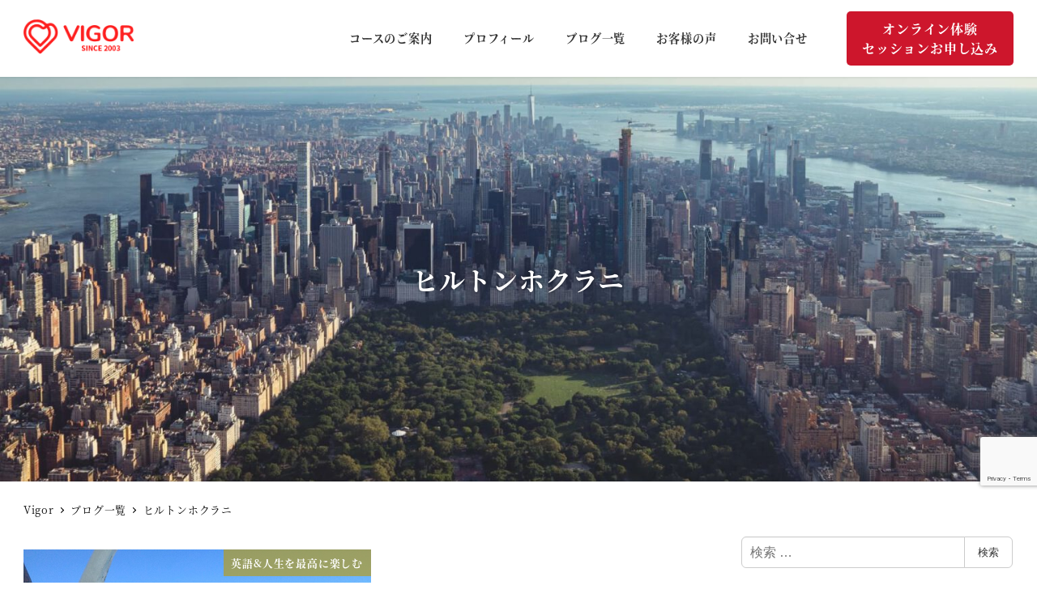

--- FILE ---
content_type: text/html; charset=UTF-8
request_url: https://vigors.jp/yoshiesanogawa/tag/%E3%83%92%E3%83%AB%E3%83%88%E3%83%B3%E3%83%9B%E3%82%AF%E3%83%A9%E3%83%8B/
body_size: 21942
content:
<!DOCTYPE html>
<html lang="ja" data-sticky-footer="true" data-scrolled="false">

<head>
			<meta charset="UTF-8">
		<meta name="viewport" content="width=device-width, initial-scale=1, minimum-scale=1, viewport-fit=cover">
		<meta name='robots' content='max-image-preview:large' />
		<meta property="og:title" content="ヒルトンホクラニ">
		<meta property="og:type" content="blog">
		<meta property="og:url" content="https://vigors.jp/yoshiesanogawa/tag/%e3%83%92%e3%83%ab%e3%83%88%e3%83%b3%e3%83%9b%e3%82%af%e3%83%a9%e3%83%8b/">
		<meta property="og:image" content="">
		<meta property="og:site_name" content="vigoraの人生を最高に楽しむエグゼクティブラポール英会話コーチング">
		<meta property="og:description" content="英語という翼で世界に羽ばたく・英語と心理学でライフチェンジング">
		<meta property="og:locale" content="ja_JP">
				<link rel='dns-prefetch' href='//cdnjs.cloudflare.com' />
<link rel="alternate" type="application/rss+xml" title="vigoraの人生を最高に楽しむエグゼクティブラポール英会話コーチング &raquo; フィード" href="https://vigors.jp/yoshiesanogawa/feed/" />
<link rel="alternate" type="application/rss+xml" title="vigoraの人生を最高に楽しむエグゼクティブラポール英会話コーチング &raquo; コメントフィード" href="https://vigors.jp/yoshiesanogawa/comments/feed/" />
		<link rel="profile" href="http://gmpg.org/xfn/11">
				<link rel="alternate" type="application/rss+xml" title="vigoraの人生を最高に楽しむエグゼクティブラポール英会話コーチング &raquo; ヒルトンホクラニ タグのフィード" href="https://vigors.jp/yoshiesanogawa/tag/%e3%83%92%e3%83%ab%e3%83%88%e3%83%b3%e3%83%9b%e3%82%af%e3%83%a9%e3%83%8b/feed/" />

<!-- SEO SIMPLE PACK 3.2.1 -->
<title>ヒルトンホクラニ | vigoraの人生を最高に楽しむエグゼクティブラポール英会話コーチング</title>
<link rel="canonical" href="https://vigors.jp/yoshiesanogawa/tag/%e3%83%92%e3%83%ab%e3%83%88%e3%83%b3%e3%83%9b%e3%82%af%e3%83%a9%e3%83%8b/">
<meta property="og:locale" content="ja_JP">
<meta property="og:type" content="website">
<meta property="og:title" content="ヒルトンホクラニ | vigoraの人生を最高に楽しむエグゼクティブラポール英会話コーチング">
<meta property="og:url" content="https://vigors.jp/yoshiesanogawa/tag/%e3%83%92%e3%83%ab%e3%83%88%e3%83%b3%e3%83%9b%e3%82%af%e3%83%a9%e3%83%8b/">
<meta property="og:site_name" content="vigoraの人生を最高に楽しむエグゼクティブラポール英会話コーチング">
<meta name="twitter:card" content="summary">
<!-- / SEO SIMPLE PACK -->

<script type="text/javascript">
/* <![CDATA[ */
window._wpemojiSettings = {"baseUrl":"https:\/\/s.w.org\/images\/core\/emoji\/14.0.0\/72x72\/","ext":".png","svgUrl":"https:\/\/s.w.org\/images\/core\/emoji\/14.0.0\/svg\/","svgExt":".svg","source":{"concatemoji":"https:\/\/vigors.jp\/yoshiesanogawa\/wp-includes\/js\/wp-emoji-release.min.js?ver=6.4.7"}};
/*! This file is auto-generated */
!function(i,n){var o,s,e;function c(e){try{var t={supportTests:e,timestamp:(new Date).valueOf()};sessionStorage.setItem(o,JSON.stringify(t))}catch(e){}}function p(e,t,n){e.clearRect(0,0,e.canvas.width,e.canvas.height),e.fillText(t,0,0);var t=new Uint32Array(e.getImageData(0,0,e.canvas.width,e.canvas.height).data),r=(e.clearRect(0,0,e.canvas.width,e.canvas.height),e.fillText(n,0,0),new Uint32Array(e.getImageData(0,0,e.canvas.width,e.canvas.height).data));return t.every(function(e,t){return e===r[t]})}function u(e,t,n){switch(t){case"flag":return n(e,"\ud83c\udff3\ufe0f\u200d\u26a7\ufe0f","\ud83c\udff3\ufe0f\u200b\u26a7\ufe0f")?!1:!n(e,"\ud83c\uddfa\ud83c\uddf3","\ud83c\uddfa\u200b\ud83c\uddf3")&&!n(e,"\ud83c\udff4\udb40\udc67\udb40\udc62\udb40\udc65\udb40\udc6e\udb40\udc67\udb40\udc7f","\ud83c\udff4\u200b\udb40\udc67\u200b\udb40\udc62\u200b\udb40\udc65\u200b\udb40\udc6e\u200b\udb40\udc67\u200b\udb40\udc7f");case"emoji":return!n(e,"\ud83e\udef1\ud83c\udffb\u200d\ud83e\udef2\ud83c\udfff","\ud83e\udef1\ud83c\udffb\u200b\ud83e\udef2\ud83c\udfff")}return!1}function f(e,t,n){var r="undefined"!=typeof WorkerGlobalScope&&self instanceof WorkerGlobalScope?new OffscreenCanvas(300,150):i.createElement("canvas"),a=r.getContext("2d",{willReadFrequently:!0}),o=(a.textBaseline="top",a.font="600 32px Arial",{});return e.forEach(function(e){o[e]=t(a,e,n)}),o}function t(e){var t=i.createElement("script");t.src=e,t.defer=!0,i.head.appendChild(t)}"undefined"!=typeof Promise&&(o="wpEmojiSettingsSupports",s=["flag","emoji"],n.supports={everything:!0,everythingExceptFlag:!0},e=new Promise(function(e){i.addEventListener("DOMContentLoaded",e,{once:!0})}),new Promise(function(t){var n=function(){try{var e=JSON.parse(sessionStorage.getItem(o));if("object"==typeof e&&"number"==typeof e.timestamp&&(new Date).valueOf()<e.timestamp+604800&&"object"==typeof e.supportTests)return e.supportTests}catch(e){}return null}();if(!n){if("undefined"!=typeof Worker&&"undefined"!=typeof OffscreenCanvas&&"undefined"!=typeof URL&&URL.createObjectURL&&"undefined"!=typeof Blob)try{var e="postMessage("+f.toString()+"("+[JSON.stringify(s),u.toString(),p.toString()].join(",")+"));",r=new Blob([e],{type:"text/javascript"}),a=new Worker(URL.createObjectURL(r),{name:"wpTestEmojiSupports"});return void(a.onmessage=function(e){c(n=e.data),a.terminate(),t(n)})}catch(e){}c(n=f(s,u,p))}t(n)}).then(function(e){for(var t in e)n.supports[t]=e[t],n.supports.everything=n.supports.everything&&n.supports[t],"flag"!==t&&(n.supports.everythingExceptFlag=n.supports.everythingExceptFlag&&n.supports[t]);n.supports.everythingExceptFlag=n.supports.everythingExceptFlag&&!n.supports.flag,n.DOMReady=!1,n.readyCallback=function(){n.DOMReady=!0}}).then(function(){return e}).then(function(){var e;n.supports.everything||(n.readyCallback(),(e=n.source||{}).concatemoji?t(e.concatemoji):e.wpemoji&&e.twemoji&&(t(e.twemoji),t(e.wpemoji)))}))}((window,document),window._wpemojiSettings);
/* ]]> */
</script>
<link rel='stylesheet' id='slick-carousel-css' href='https://vigors.jp/yoshiesanogawa/wp-content/themes/snow-monkey/vendor/inc2734/wp-awesome-widgets/src/assets/packages/slick-carousel/slick/slick.css?ver=1699613104' type='text/css' media='all' />
<link rel='stylesheet' id='slick-carousel-theme-css' href='https://vigors.jp/yoshiesanogawa/wp-content/themes/snow-monkey/vendor/inc2734/wp-awesome-widgets/src/assets/packages/slick-carousel/slick/slick-theme.css?ver=1699613104' type='text/css' media='all' />
<link rel='stylesheet' id='wp-awesome-widgets-css' href='https://vigors.jp/yoshiesanogawa/wp-content/themes/snow-monkey/vendor/inc2734/wp-awesome-widgets/src/assets/css/app.css?ver=1699613104' type='text/css' media='all' />
<link rel='stylesheet' id='wp-share-buttons-css' href='https://vigors.jp/yoshiesanogawa/wp-content/themes/snow-monkey/vendor/inc2734/wp-share-buttons/src/assets/css/wp-share-buttons.css?ver=1699613104' type='text/css' media='all' />
<link rel='stylesheet' id='wp-like-me-box-css' href='https://vigors.jp/yoshiesanogawa/wp-content/themes/snow-monkey/vendor/inc2734/wp-like-me-box/src/assets/css/wp-like-me-box.css?ver=1699613104' type='text/css' media='all' />
<link rel='stylesheet' id='wp-pure-css-gallery-css' href='https://vigors.jp/yoshiesanogawa/wp-content/themes/snow-monkey/vendor/inc2734/wp-pure-css-gallery/src/assets/css/wp-pure-css-gallery.css?ver=1699613104' type='text/css' media='all' />
<style id='wp-emoji-styles-inline-css' type='text/css'>

	img.wp-smiley, img.emoji {
		display: inline !important;
		border: none !important;
		box-shadow: none !important;
		height: 1em !important;
		width: 1em !important;
		margin: 0 0.07em !important;
		vertical-align: -0.1em !important;
		background: none !important;
		padding: 0 !important;
	}
</style>
<link rel='stylesheet' id='wp-block-library-css' href='https://vigors.jp/yoshiesanogawa/wp-includes/css/dist/block-library/style.min.css?ver=6.4.7' type='text/css' media='all' />
<link rel='stylesheet' id='wp-oembed-blog-card-css' href='https://vigors.jp/yoshiesanogawa/wp-content/themes/snow-monkey/vendor/inc2734/wp-oembed-blog-card/src/assets/css/app.css?ver=1699613104' type='text/css' media='all' />
<link rel='stylesheet' id='snow-monkey-blocks-accordion-style-css' href='https://vigors.jp/yoshiesanogawa/wp-content/plugins/snow-monkey-blocks/dist/blocks/accordion/style.css?ver=6.4.7' type='text/css' media='all' />
<link rel='stylesheet' id='snow-monkey-blocks-alert-style-css' href='https://vigors.jp/yoshiesanogawa/wp-content/plugins/snow-monkey-blocks/dist/blocks/alert/style.css?ver=6.4.7' type='text/css' media='all' />
<link rel='stylesheet' id='snow-monkey-blocks-balloon-style-css' href='https://vigors.jp/yoshiesanogawa/wp-content/plugins/snow-monkey-blocks/dist/blocks/balloon/style.css?ver=6.4.7' type='text/css' media='all' />
<style id='snow-monkey-blocks-box-style-inline-css' type='text/css'>
.smb-box{--smb-box--background-color:#0000;--smb-box--background-image:initial;--smb-box--background-opacity:1;--smb-box--border-color:var(--_lighter-color-gray);--smb-box--border-style:solid;--smb-box--border-width:0px;--smb-box--border-radius:var(--_global--border-radius);--smb-box--box-shadow:initial;--smb-box--color:inherit;--smb-box--padding:var(--_padding1);border-radius:var(--smb-box--border-radius);border-width:0;box-shadow:var(--smb-box--box-shadow);color:var(--smb-box--color);overflow:visible;padding:var(--smb-box--padding);position:relative}.smb-box--p-s{--smb-box--padding:var(--_padding-1)}.smb-box--p-l{--smb-box--padding:var(--_padding2)}.smb-box__background{background-color:var(--smb-box--background-color);background-image:var(--smb-box--background-image);border:var(--smb-box--border-width) var(--smb-box--border-style) var(--smb-box--border-color);border-radius:var(--smb-box--border-radius);bottom:0;display:block;left:0;opacity:var(--smb-box--background-opacity);position:absolute;right:0;top:0}.smb-box__body{position:relative}:where(.smb-box__body.is-layout-constrained>*){--wp--style--global--content-size:100%;--wp--style--global--wide-size:100%}
</style>
<link rel='stylesheet' id='snow-monkey-blocks-btn-style-css' href='https://vigors.jp/yoshiesanogawa/wp-content/plugins/snow-monkey-blocks/dist/blocks/btn/style.css?ver=6.4.7' type='text/css' media='all' />
<link rel='stylesheet' id='snow-monkey-blocks-btn-box-style-css' href='https://vigors.jp/yoshiesanogawa/wp-content/plugins/snow-monkey-blocks/dist/blocks/btn-box/style.css?ver=1699613181' type='text/css' media='all' />
<style id='snow-monkey-blocks-buttons-style-inline-css' type='text/css'>
.smb-buttons{--smb-buttons--gap:var(--_margin1);display:flex;flex-wrap:wrap;gap:var(--smb-buttons--gap)}.smb-buttons.has-text-align-left,.smb-buttons.is-content-justification-left{justify-content:flex-start}.smb-buttons.has-text-align-center,.smb-buttons.is-content-justification-center{justify-content:center}.smb-buttons.has-text-align-right,.smb-buttons.is-content-justification-right{justify-content:flex-end}.smb-buttons.is-content-justification-space-between{justify-content:space-between}.smb-buttons>.smb-btn-wrapper{flex:0 1 auto;margin:0}.smb-buttons>.smb-btn-wrapper--full{flex:1 1 auto}@media not all and (min-width:640px){.smb-buttons>.smb-btn-wrapper--more-wider{flex:1 1 auto}}
</style>
<link rel='stylesheet' id='snow-monkey-blocks-categories-list-style-css' href='https://vigors.jp/yoshiesanogawa/wp-content/plugins/snow-monkey-blocks/dist/blocks/categories-list/style.css?ver=6.4.7' type='text/css' media='all' />
<style id='snow-monkey-blocks-container-style-inline-css' type='text/css'>
.smb-container__body{margin-left:auto;margin-right:auto;max-width:100%}.smb-container--no-gutters{padding-left:0!important;padding-right:0!important}:where(.smb-container__body.is-layout-constrained>*){--wp--style--global--content-size:100%;--wp--style--global--wide-size:100%}
</style>
<style id='snow-monkey-blocks-countdown-style-inline-css' type='text/css'>
.smb-countdown{--smb-countdown--gap:var(--_margin-2);--smb-countdown--numeric-color:currentColor;--smb-countdown--clock-color:currentColor}.smb-countdown__list{align-items:center;align-self:center;display:flex;flex-direction:row;flex-wrap:wrap;list-style-type:none;margin-left:0;padding-left:0}.smb-countdown__list-item{margin:0 var(--smb-countdown--gap);text-align:center}.smb-countdown__list-item:first-child{margin-left:0}.smb-countdown__list-item:last-child{margin-right:0}.smb-countdown__list-item__numeric{--_font-size-level:3;color:var(--smb-countdown--numeric-color);display:block;font-size:var(--_fluid-font-size);font-weight:700;line-height:var(--_line-height)}.smb-countdown__list-item__clock{--_font-size-level:-1;color:var(--smb-countdown--clock-color);display:block;font-size:var(--_font-size);line-height:var(--_line-height)}.smb-countdown .align-center{justify-content:center}.smb-countdown .align-left{justify-content:flex-start}.smb-countdown .align-right{justify-content:flex-end}.is-style-inline .smb-countdown__list-item__clock,.is-style-inline .smb-countdown__list-item__numeric{display:inline}
</style>
<style id='snow-monkey-blocks-directory-structure-style-inline-css' type='text/css'>
.smb-directory-structure{--smb-directory-structure--background-color:var(--_lightest-color-gray);--smb-directory-structure--padding:var(--_padding1);--smb-directory-structure--gap:var(--_margin-2);--smb-directory-structure--icon-color:currentColor;background-color:var(--smb-directory-structure--background-color);overflow-x:auto;overflow-y:hidden;padding:var(--smb-directory-structure--padding)}.smb-directory-structure>*+*{margin-top:var(--smb-directory-structure--gap)}.smb-directory-structure__item{--smb-directory-structure--icon-color:currentColor}.smb-directory-structure__item p{align-items:flex-start;display:flex;flex-wrap:nowrap}.smb-directory-structure .fa-fw{color:var(--smb-directory-structure--icon-color);width:auto}.smb-directory-structure__item__name{margin-left:.5em;white-space:nowrap}.smb-directory-structure__item__list{margin-left:1.5em}.smb-directory-structure__item__list>*{margin-top:var(--smb-directory-structure--gap)}
</style>
<style id='snow-monkey-blocks-evaluation-star-style-inline-css' type='text/css'>
.smb-evaluation-star{--smb-evaluation-star--gap:var(--_margin-2);--smb-evaluation-star--icon-color:#f9bb2d;--smb-evaluation-star--numeric-color:currentColor;align-items:center;display:flex;gap:var(--smb-evaluation-star--gap)}.smb-evaluation-star--title-right .smb-evaluation-star__title{order:1}.smb-evaluation-star__body{display:inline-flex;gap:var(--smb-evaluation-star--gap)}.smb-evaluation-star__numeric{color:var(--smb-evaluation-star--numeric-color);font-weight:700}.smb-evaluation-star__numeric--right{order:1}.smb-evaluation-star__icon{color:var(--smb-evaluation-star--icon-color);display:inline-block}
</style>
<style id='snow-monkey-blocks-faq-style-inline-css' type='text/css'>
.smb-faq{--smb-faq--border-color:var(--_lighter-color-gray);--smb-faq--label-color:initial;--smb-faq--item-gap:var(--_margin1);--smb-faq--item-question-label-color:currentColor;--smb-faq--item-answer-label-color:currentColor;border-top:1px solid var(--smb-faq--border-color)}.smb-faq__item{border-bottom:1px solid var(--smb-faq--border-color);padding:var(--_padding1) 0}.smb-faq__item__answer,.smb-faq__item__question{display:flex;flex-direction:row;flex-wrap:nowrap}.smb-faq__item__answer__label,.smb-faq__item__question__label{--_font-size-level:3;flex:0 0 0%;font-size:var(--_fluid-font-size);font-weight:400;line-height:var(--_line-height);line-height:1.05;margin-right:var(--smb-faq--item-gap);min-width:.8em}.smb-faq__item__answer__body,.smb-faq__item__question__body{flex:1 1 auto}.smb-faq__item__question{font-weight:700;margin:0 0 var(--smb-faq--item-gap)}.smb-faq__item__question__label{color:var(--smb-faq--item-question-label-color)}.smb-faq__item__answer__label{color:var(--smb-faq--item-answer-label-color)}:where(.smb-faq__item__answer__body.is-layout-constrained>*){--wp--style--global--content-size:100%;--wp--style--global--wide-size:100%}
</style>
<style id='snow-monkey-blocks-flex-style-inline-css' type='text/css'>
.smb-flex{--smb-flex--box-shadow:none;box-shadow:var(--smb-flex--box-shadow);flex-direction:column}.smb-flex.is-horizontal{flex-direction:row}.smb-flex.is-vertical{flex-direction:column}.smb-flex>*{--smb--flex-grow:0;--smb--flex-shrink:1;--smb--flex-basis:auto;flex-basis:var(--smb--flex-basis);flex-grow:var(--smb--flex-grow);flex-shrink:var(--smb--flex-shrink);min-width:0}.smb-flex.is-layout-flex{gap:0}
</style>
<style id='snow-monkey-blocks-grid-style-inline-css' type='text/css'>
.smb-grid{--smb-grid--gap:0px;--smb-grid--column-auto-repeat:auto-fit;--smb-grid--columns:1;--smb-grid--column-min-width:250px;--smb-grid--grid-template-columns:none;--smb-grid--rows:1;--smb-grid--grid-template-rows:none;display:grid;gap:var(--smb-grid--gap)}.smb-grid>*{--smb--justify-self:stretch;--smb--align-self:stretch;--smb--grid-column:auto;--smb--grid-row:auto;align-self:var(--smb--align-self);grid-column:var(--smb--grid-column);grid-row:var(--smb--grid-row);justify-self:var(--smb--justify-self);margin-bottom:0;margin-top:0;min-width:0}.smb-grid--columns\:columns{grid-template-columns:repeat(var(--smb-grid--columns),1fr)}.smb-grid--columns\:min{grid-template-columns:repeat(var(--smb-grid--column-auto-repeat),minmax(min(var(--smb-grid--column-min-width),100%),1fr))}.smb-grid--columns\:free{grid-template-columns:var(--smb-grid--grid-template-columns)}.smb-grid--rows\:rows{grid-template-rows:repeat(var(--smb-grid--rows),1fr)}.smb-grid--rows\:free{grid-template-rows:var(--smb-grid--grid-template-rows)}
</style>
<link rel='stylesheet' id='snow-monkey-blocks-hero-header-style-css' href='https://vigors.jp/yoshiesanogawa/wp-content/plugins/snow-monkey-blocks/dist/blocks/hero-header/style.css?ver=6.4.7' type='text/css' media='all' />
<link rel='stylesheet' id='snow-monkey-blocks-information-style-css' href='https://vigors.jp/yoshiesanogawa/wp-content/plugins/snow-monkey-blocks/dist/blocks/information/style.css?ver=6.4.7' type='text/css' media='all' />
<link rel='stylesheet' id='snow-monkey-blocks-items-style-css' href='https://vigors.jp/yoshiesanogawa/wp-content/plugins/snow-monkey-blocks/dist/blocks/items/style.css?ver=1699613181' type='text/css' media='all' />
<style id='snow-monkey-blocks-list-style-inline-css' type='text/css'>
.smb-list{--smb-list--gap:var(--_margin-2)}.smb-list ul{list-style:none!important}.smb-list ul *>li:first-child,.smb-list ul li+li{margin-top:var(--smb-list--gap)}.smb-list ul>li{position:relative}.smb-list ul>li .smb-list__icon{left:-1.5em;position:absolute}
</style>
<link rel='stylesheet' id='snow-monkey-blocks-media-text-style-css' href='https://vigors.jp/yoshiesanogawa/wp-content/plugins/snow-monkey-blocks/dist/blocks/media-text/style.css?ver=6.4.7' type='text/css' media='all' />
<link rel='stylesheet' id='snow-monkey-blocks-panels-style-css' href='https://vigors.jp/yoshiesanogawa/wp-content/plugins/snow-monkey-blocks/dist/blocks/panels/style.css?ver=6.4.7' type='text/css' media='all' />
<style id='snow-monkey-blocks-price-menu-style-inline-css' type='text/css'>
.smb-price-menu{--smb-price-menu--border-color:var(--_lighter-color-gray);--smb-price-menu--item-padding:var(--_padding-1);border-top:1px solid var(--smb-price-menu--border-color)}.smb-price-menu>.smb-price-menu__item{margin-bottom:0;margin-top:0}.smb-price-menu__item{border-bottom:1px solid var(--smb-price-menu--border-color);padding:var(--smb-price-menu--item-padding) 0}@media (min-width:640px){.smb-price-menu__item{align-items:center;display:flex;flex-direction:row;flex-wrap:nowrap;justify-content:space-between}.smb-price-menu__item>*{flex:0 0 auto}}
</style>
<link rel='stylesheet' id='snow-monkey-blocks-pricing-table-style-css' href='https://vigors.jp/yoshiesanogawa/wp-content/plugins/snow-monkey-blocks/dist/blocks/pricing-table/style.css?ver=1699613181' type='text/css' media='all' />
<style id='snow-monkey-blocks-rating-box-style-inline-css' type='text/css'>
.smb-rating-box{--smb-rating-box--gap:var(--_margin-1);--smb-rating-box--bar-border-radius:var(--_global--border-radius);--smb-rating-box--bar-background-color:var(--_lighter-color-gray);--smb-rating-box--rating-background-color:#f9bb2d}.smb-rating-box__body>*+*{margin-top:var(--smb-rating-box--gap)}.smb-rating-box__item__title{margin-bottom:var(--_margin-2)}.smb-rating-box__item__evaluation__bar,.smb-rating-box__item__evaluation__rating{border-radius:var(--smb-rating-box--bar-border-radius);height:1rem}.smb-rating-box__item__evaluation__bar{background-color:var(--smb-rating-box--bar-background-color);position:relative}.smb-rating-box__item__evaluation__rating{background-color:var(--smb-rating-box--rating-background-color);left:0;position:absolute;top:0}.smb-rating-box__item__evaluation__numeric{--_font-size-level:-2;font-size:var(--_font-size);line-height:var(--_line-height);position:absolute;right:0;top:-2rem}
</style>
<style id='snow-monkey-blocks-read-more-box-style-inline-css' type='text/css'>
.smb-read-more-box{--smb-read-more-box--content-height:100px;--smb-read-more-box--mask-color:var(--_global--background-color,#fff)}.smb-read-more-box__content{--_transition-duration:var(--_global--transition-duration);--_transition-function-timing:var(--_global--transition-function-timing);--_transition-delay:var(--_global--transition-delay);overflow:hidden;position:relative;transition:height var(--_transition-duration) var(--_transition-function-timing) var(--_transition-delay)}.smb-read-more-box__content[aria-hidden=true]{height:var(--smb-read-more-box--content-height)}.smb-read-more-box__action{display:flex;flex-wrap:wrap;margin-top:var(--_padding-1)}.smb-read-more-box__action.is-content-justification-left{justify-content:start}.smb-read-more-box__action.is-content-justification-center{justify-content:center}.smb-read-more-box__action.is-content-justification-right{justify-content:end}.smb-read-more-box__btn-wrapper.smb-btn-wrapper--full{flex-grow:1}.smb-read-more-box__button{cursor:pointer}.smb-read-more-box--has-mask .smb-read-more-box__content[aria-hidden=true]:after{background:linear-gradient(to bottom,#0000 0,var(--smb-read-more-box--mask-color) 100%);bottom:0;content:"";display:block;height:50px;left:0;position:absolute;right:0}.smb-read-more-box.is-style-ghost .smb-read-more-box__button{--smb-btn--color:var(--smb-btn--style--ghost--color);background-color:initial;border:1px solid var(--smb-btn--style--ghost--border-color)}.smb-read-more-box.is-style-text .smb-read-more-box__button{--smb-btn--background-color:#0000;--smb-btn--color:var(--smb-btn--style--text--color);--smb-btn--padding:0px;border:none}:where(.smb-read-more-box__content.is-layout-constrained>*){--wp--style--global--content-size:100%;--wp--style--global--wide-size:100%}
</style>
<link rel='stylesheet' id='snow-monkey-blocks-section-style-css' href='https://vigors.jp/yoshiesanogawa/wp-content/plugins/snow-monkey-blocks/dist/blocks/section/style.css?ver=6.4.7' type='text/css' media='all' />
<link rel='stylesheet' id='snow-monkey-blocks-section-break-the-grid-style-css' href='https://vigors.jp/yoshiesanogawa/wp-content/plugins/snow-monkey-blocks/dist/blocks/section-break-the-grid/style.css?ver=1699613181' type='text/css' media='all' />
<link rel='stylesheet' id='snow-monkey-blocks-section-side-heading-style-css' href='https://vigors.jp/yoshiesanogawa/wp-content/plugins/snow-monkey-blocks/dist/blocks/section-side-heading/style.css?ver=1699613181' type='text/css' media='all' />
<link rel='stylesheet' id='snow-monkey-blocks-section-with-bgimage-style-css' href='https://vigors.jp/yoshiesanogawa/wp-content/plugins/snow-monkey-blocks/dist/blocks/section-with-bgimage/style.css?ver=1699613181' type='text/css' media='all' />
<link rel='stylesheet' id='snow-monkey-blocks-section-with-bgvideo-style-css' href='https://vigors.jp/yoshiesanogawa/wp-content/plugins/snow-monkey-blocks/dist/blocks/section-with-bgvideo/style.css?ver=1699613181' type='text/css' media='all' />
<link rel='stylesheet' id='snow-monkey-blocks-slider-style-css' href='https://vigors.jp/yoshiesanogawa/wp-content/plugins/snow-monkey-blocks/dist/blocks/slider/style.css?ver=1699613181' type='text/css' media='all' />
<link rel='stylesheet' id='spider-css' href='https://vigors.jp/yoshiesanogawa/wp-content/plugins/snow-monkey-blocks/dist/packages/spider/dist/css/spider.css?ver=1699613181' type='text/css' media='all' />
<link rel='stylesheet' id='snow-monkey-blocks-spider-slider-style-css' href='https://vigors.jp/yoshiesanogawa/wp-content/plugins/snow-monkey-blocks/dist/blocks/spider-slider/style.css?ver=1699613181' type='text/css' media='all' />
<link rel='stylesheet' id='snow-monkey-blocks-spider-contents-slider-style-css' href='https://vigors.jp/yoshiesanogawa/wp-content/plugins/snow-monkey-blocks/dist/blocks/spider-contents-slider/style.css?ver=1699613181' type='text/css' media='all' />
<link rel='stylesheet' id='snow-monkey-blocks-spider-pickup-slider-style-css' href='https://vigors.jp/yoshiesanogawa/wp-content/plugins/snow-monkey-blocks/dist/blocks/spider-pickup-slider/style.css?ver=1699613181' type='text/css' media='all' />
<link rel='stylesheet' id='snow-monkey-blocks-step-style-css' href='https://vigors.jp/yoshiesanogawa/wp-content/plugins/snow-monkey-blocks/dist/blocks/step/style.css?ver=6.4.7' type='text/css' media='all' />
<link rel='stylesheet' id='snow-monkey-blocks-tabs-style-css' href='https://vigors.jp/yoshiesanogawa/wp-content/plugins/snow-monkey-blocks/dist/blocks/tabs/style.css?ver=6.4.7' type='text/css' media='all' />
<style id='snow-monkey-blocks-taxonomy-terms-style-inline-css' type='text/css'>
.smb-taxonomy-terms.is-style-tag .smb-taxonomy-terms__list{list-style:none;margin-left:0;padding-left:0}.smb-taxonomy-terms.is-style-tag .smb-taxonomy-terms__item{display:inline-block;margin:4px 4px 4px 0}.smb-taxonomy-terms.is-style-slash .smb-taxonomy-terms__list{display:flex;flex-wrap:wrap;list-style:none;margin-left:0;padding-left:0}.smb-taxonomy-terms.is-style-slash .smb-taxonomy-terms__item{display:inline-block}.smb-taxonomy-terms.is-style-slash .smb-taxonomy-terms__item:not(:last-child):after{content:"/";display:inline-block;margin:0 .5em}
</style>
<style id='snow-monkey-blocks-testimonial-style-inline-css' type='text/css'>
.smb-testimonial__item{display:flex;flex-direction:row;flex-wrap:nowrap;justify-content:center}.smb-testimonial__item__figure{border-radius:100%;flex:0 0 auto;height:48px;margin-right:var(--_margin-1);margin-top:calc(var(--_half-leading)*1rem);overflow:hidden;width:48px}.smb-testimonial__item__figure img{height:100%;object-fit:cover;object-position:50% 50%;width:100%}.smb-testimonial__item__body{flex:1 1 auto;max-width:100%}.smb-testimonial__item__name{--_font-size-level:-2;font-size:var(--_font-size);line-height:var(--_line-height)}.smb-testimonial__item__name a{color:inherit}.smb-testimonial__item__lede{--_font-size-level:-2;font-size:var(--_font-size);line-height:var(--_line-height)}.smb-testimonial__item__lede a{color:inherit}.smb-testimonial__item__content{--_font-size-level:-1;font-size:var(--_font-size);line-height:var(--_line-height);margin-bottom:var(--_margin-1)}.smb-testimonial__item__content:after{background-color:currentColor;content:"";display:block;height:1px;margin-top:var(--_margin-1);width:2rem}
</style>
<link rel='stylesheet' id='snow-monkey-blocks-thumbnail-gallery-style-css' href='https://vigors.jp/yoshiesanogawa/wp-content/plugins/snow-monkey-blocks/dist/blocks/thumbnail-gallery/style.css?ver=1699613181' type='text/css' media='all' />
<link rel='stylesheet' id='snow-monkey-forms-control-checkboxes-style-css' href='https://vigors.jp/yoshiesanogawa/wp-content/plugins/snow-monkey-forms/dist/blocks/checkboxes/style.css?ver=6.4.7' type='text/css' media='all' />
<style id='snow-monkey-forms-control-email-style-inline-css' type='text/css'>
.smf-form .smf-item .smf-text-control__control{--_border-radius:var(--_global--border-radius);--_transition-duration:var(--_global--transition-duration);--_transition-function-timing:var(--_global--transition-function-timing);--_transition-delay:var(--_global--transition-delay);background-color:var(--_color-white);border:1px solid var(--_form-control-border-color);border-radius:var(--_border-radius);box-shadow:inset 0 1px 1px rgba(0,0,0,.035);max-width:100%;outline:0;padding:var(--_padding-2);transition:border var(--_transition-duration) var(--_transition-function-timing) var(--_transition-delay)}.smf-form .smf-item .smf-text-control__control:hover{border-color:var(--_form-control-border-color-hover)}.smf-form .smf-item .smf-text-control__control:active,.smf-form .smf-item .smf-text-control__control:focus,.smf-form .smf-item .smf-text-control__control:focus-within,.smf-form .smf-item .smf-text-control__control[aria-selected=true]{border-color:var(--_form-control-border-color-focus)}.smf-form .smf-item .smf-text-control__control>input,.smf-form .smf-item .smf-text-control__control>textarea{border:none;outline:none}.smf-form .smf-item .smf-text-control__control:disabled{background-color:var(--_lightest-color-gray)}textarea.smf-form .smf-item .smf-text-control__control{height:auto;width:100%}
</style>
<link rel='stylesheet' id='snow-monkey-forms-control-file-style-css' href='https://vigors.jp/yoshiesanogawa/wp-content/plugins/snow-monkey-forms/dist/blocks/file/style.css?ver=6.4.7' type='text/css' media='all' />
<style id='snow-monkey-forms-item-style-inline-css' type='text/css'>
.smf-item label{cursor:pointer}.smf-item__description{--_font-size-level:-1;color:var(--_dark-color-gray);font-size:var(--_font-size);line-height:var(--_line-height);margin-top:var(--_margin-2)}
</style>
<link rel='stylesheet' id='snow-monkey-forms-control-radio-buttons-style-css' href='https://vigors.jp/yoshiesanogawa/wp-content/plugins/snow-monkey-forms/dist/blocks/radio-buttons/style.css?ver=6.4.7' type='text/css' media='all' />
<link rel='stylesheet' id='snow-monkey-forms-control-select-style-css' href='https://vigors.jp/yoshiesanogawa/wp-content/plugins/snow-monkey-forms/dist/blocks/select/style.css?ver=6.4.7' type='text/css' media='all' />
<style id='snow-monkey-forms-control-tel-style-inline-css' type='text/css'>
.smf-form .smf-item .smf-text-control__control{--_border-radius:var(--_global--border-radius);--_transition-duration:var(--_global--transition-duration);--_transition-function-timing:var(--_global--transition-function-timing);--_transition-delay:var(--_global--transition-delay);background-color:var(--_color-white);border:1px solid var(--_form-control-border-color);border-radius:var(--_border-radius);box-shadow:inset 0 1px 1px rgba(0,0,0,.035);max-width:100%;outline:0;padding:var(--_padding-2);transition:border var(--_transition-duration) var(--_transition-function-timing) var(--_transition-delay)}.smf-form .smf-item .smf-text-control__control:hover{border-color:var(--_form-control-border-color-hover)}.smf-form .smf-item .smf-text-control__control:active,.smf-form .smf-item .smf-text-control__control:focus,.smf-form .smf-item .smf-text-control__control:focus-within,.smf-form .smf-item .smf-text-control__control[aria-selected=true]{border-color:var(--_form-control-border-color-focus)}.smf-form .smf-item .smf-text-control__control>input,.smf-form .smf-item .smf-text-control__control>textarea{border:none;outline:none}.smf-form .smf-item .smf-text-control__control:disabled{background-color:var(--_lightest-color-gray)}textarea.smf-form .smf-item .smf-text-control__control{height:auto;width:100%}
</style>
<style id='snow-monkey-forms-control-text-style-inline-css' type='text/css'>
.smf-form .smf-item .smf-text-control__control{--_border-radius:var(--_global--border-radius);--_transition-duration:var(--_global--transition-duration);--_transition-function-timing:var(--_global--transition-function-timing);--_transition-delay:var(--_global--transition-delay);background-color:var(--_color-white);border:1px solid var(--_form-control-border-color);border-radius:var(--_border-radius);box-shadow:inset 0 1px 1px rgba(0,0,0,.035);max-width:100%;outline:0;padding:var(--_padding-2);transition:border var(--_transition-duration) var(--_transition-function-timing) var(--_transition-delay)}.smf-form .smf-item .smf-text-control__control:hover{border-color:var(--_form-control-border-color-hover)}.smf-form .smf-item .smf-text-control__control:active,.smf-form .smf-item .smf-text-control__control:focus,.smf-form .smf-item .smf-text-control__control:focus-within,.smf-form .smf-item .smf-text-control__control[aria-selected=true]{border-color:var(--_form-control-border-color-focus)}.smf-form .smf-item .smf-text-control__control>input,.smf-form .smf-item .smf-text-control__control>textarea{border:none;outline:none}.smf-form .smf-item .smf-text-control__control:disabled{background-color:var(--_lightest-color-gray)}textarea.smf-form .smf-item .smf-text-control__control{height:auto;width:100%}
</style>
<style id='snow-monkey-forms-control-textarea-style-inline-css' type='text/css'>
.smf-form .smf-item .smf-textarea-control__control{--_border-radius:var(--_global--border-radius);--_transition-duration:var(--_global--transition-duration);--_transition-function-timing:var(--_global--transition-function-timing);--_transition-delay:var(--_global--transition-delay);background-color:var(--_color-white);border:1px solid var(--_form-control-border-color);border-radius:var(--_border-radius);box-shadow:inset 0 1px 1px rgba(0,0,0,.035);display:block;max-width:100%;outline:0;padding:var(--_padding-2);transition:border var(--_transition-duration) var(--_transition-function-timing) var(--_transition-delay);width:100%}.smf-form .smf-item .smf-textarea-control__control:hover{border-color:var(--_form-control-border-color-hover)}.smf-form .smf-item .smf-textarea-control__control:active,.smf-form .smf-item .smf-textarea-control__control:focus,.smf-form .smf-item .smf-textarea-control__control:focus-within,.smf-form .smf-item .smf-textarea-control__control[aria-selected=true]{border-color:var(--_form-control-border-color-focus)}.smf-form .smf-item .smf-textarea-control__control>input,.smf-form .smf-item .smf-textarea-control__control>textarea{border:none;outline:none}.smf-form .smf-item .smf-textarea-control__control:disabled{background-color:var(--_lightest-color-gray)}textarea.smf-form .smf-item .smf-textarea-control__control{height:auto;width:100%}
</style>
<style id='snow-monkey-forms-control-url-style-inline-css' type='text/css'>
.smf-form .smf-item .smf-text-control__control{--_border-radius:var(--_global--border-radius);--_transition-duration:var(--_global--transition-duration);--_transition-function-timing:var(--_global--transition-function-timing);--_transition-delay:var(--_global--transition-delay);background-color:var(--_color-white);border:1px solid var(--_form-control-border-color);border-radius:var(--_border-radius);box-shadow:inset 0 1px 1px rgba(0,0,0,.035);max-width:100%;outline:0;padding:var(--_padding-2);transition:border var(--_transition-duration) var(--_transition-function-timing) var(--_transition-delay)}.smf-form .smf-item .smf-text-control__control:hover{border-color:var(--_form-control-border-color-hover)}.smf-form .smf-item .smf-text-control__control:active,.smf-form .smf-item .smf-text-control__control:focus,.smf-form .smf-item .smf-text-control__control:focus-within,.smf-form .smf-item .smf-text-control__control[aria-selected=true]{border-color:var(--_form-control-border-color-focus)}.smf-form .smf-item .smf-text-control__control>input,.smf-form .smf-item .smf-text-control__control>textarea{border:none;outline:none}.smf-form .smf-item .smf-text-control__control:disabled{background-color:var(--_lightest-color-gray)}textarea.smf-form .smf-item .smf-text-control__control{height:auto;width:100%}
</style>
<link rel='stylesheet' id='snow-monkey-blocks-css' href='https://vigors.jp/yoshiesanogawa/wp-content/plugins/snow-monkey-blocks/dist/css/blocks.css?ver=1699613181' type='text/css' media='all' />
<link rel='stylesheet' id='snow-monkey-forms-css' href='https://vigors.jp/yoshiesanogawa/wp-content/plugins/snow-monkey-forms/dist/css/app.css?ver=1699613194' type='text/css' media='all' />
<link rel='stylesheet' id='snow-monkey-snow-monkey-blocks-app-css' href='https://vigors.jp/yoshiesanogawa/wp-content/themes/snow-monkey/assets/css/dependency/snow-monkey-blocks/app.css?ver=1699613104' type='text/css' media='all' />
<link rel='stylesheet' id='snow-monkey-snow-monkey-blocks-theme-css' href='https://vigors.jp/yoshiesanogawa/wp-content/themes/snow-monkey/assets/css/dependency/snow-monkey-blocks/app-theme.css?ver=1699613104' type='text/css' media='all' />
<link rel='stylesheet' id='snow-monkey-snow-monkey-forms-app-css' href='https://vigors.jp/yoshiesanogawa/wp-content/themes/snow-monkey/assets/css/dependency/snow-monkey-forms/app.css?ver=1699613104' type='text/css' media='all' />
<link rel='stylesheet' id='snow-monkey-snow-monkey-forms-theme-css' href='https://vigors.jp/yoshiesanogawa/wp-content/themes/snow-monkey/assets/css/dependency/snow-monkey-forms/app-theme.css?ver=1699613104' type='text/css' media='all' />
<style id='global-styles-inline-css' type='text/css'>
body{--wp--preset--color--black: #000000;--wp--preset--color--cyan-bluish-gray: #abb8c3;--wp--preset--color--white: #ffffff;--wp--preset--color--pale-pink: #f78da7;--wp--preset--color--vivid-red: #cf2e2e;--wp--preset--color--luminous-vivid-orange: #ff6900;--wp--preset--color--luminous-vivid-amber: #fcb900;--wp--preset--color--light-green-cyan: #7bdcb5;--wp--preset--color--vivid-green-cyan: #00d084;--wp--preset--color--pale-cyan-blue: #8ed1fc;--wp--preset--color--vivid-cyan-blue: #0693e3;--wp--preset--color--vivid-purple: #9b51e0;--wp--preset--color--sm-accent: var(--accent-color);--wp--preset--color--sm-sub-accent: var(--sub-accent-color);--wp--preset--color--sm-text: var(--_color-text);--wp--preset--color--sm-text-alt: var(--_color-white);--wp--preset--color--sm-lightest-gray: var(--_lightest-color-gray);--wp--preset--color--sm-lighter-gray: var(--_lighter-color-gray);--wp--preset--color--sm-light-gray: var(--_light-color-gray);--wp--preset--color--sm-gray: var(--_color-gray);--wp--preset--color--sm-dark-gray: var(--_dark-color-gray);--wp--preset--color--sm-darker-gray: var(--_darker-color-gray);--wp--preset--color--sm-darkest-gray: var(--_darkest-color-gray);--wp--preset--gradient--vivid-cyan-blue-to-vivid-purple: linear-gradient(135deg,rgba(6,147,227,1) 0%,rgb(155,81,224) 100%);--wp--preset--gradient--light-green-cyan-to-vivid-green-cyan: linear-gradient(135deg,rgb(122,220,180) 0%,rgb(0,208,130) 100%);--wp--preset--gradient--luminous-vivid-amber-to-luminous-vivid-orange: linear-gradient(135deg,rgba(252,185,0,1) 0%,rgba(255,105,0,1) 100%);--wp--preset--gradient--luminous-vivid-orange-to-vivid-red: linear-gradient(135deg,rgba(255,105,0,1) 0%,rgb(207,46,46) 100%);--wp--preset--gradient--very-light-gray-to-cyan-bluish-gray: linear-gradient(135deg,rgb(238,238,238) 0%,rgb(169,184,195) 100%);--wp--preset--gradient--cool-to-warm-spectrum: linear-gradient(135deg,rgb(74,234,220) 0%,rgb(151,120,209) 20%,rgb(207,42,186) 40%,rgb(238,44,130) 60%,rgb(251,105,98) 80%,rgb(254,248,76) 100%);--wp--preset--gradient--blush-light-purple: linear-gradient(135deg,rgb(255,206,236) 0%,rgb(152,150,240) 100%);--wp--preset--gradient--blush-bordeaux: linear-gradient(135deg,rgb(254,205,165) 0%,rgb(254,45,45) 50%,rgb(107,0,62) 100%);--wp--preset--gradient--luminous-dusk: linear-gradient(135deg,rgb(255,203,112) 0%,rgb(199,81,192) 50%,rgb(65,88,208) 100%);--wp--preset--gradient--pale-ocean: linear-gradient(135deg,rgb(255,245,203) 0%,rgb(182,227,212) 50%,rgb(51,167,181) 100%);--wp--preset--gradient--electric-grass: linear-gradient(135deg,rgb(202,248,128) 0%,rgb(113,206,126) 100%);--wp--preset--gradient--midnight: linear-gradient(135deg,rgb(2,3,129) 0%,rgb(40,116,252) 100%);--wp--preset--font-size--small: 13px;--wp--preset--font-size--medium: 20px;--wp--preset--font-size--large: 36px;--wp--preset--font-size--x-large: 42px;--wp--preset--font-size--sm-xs: 0.8rem;--wp--preset--font-size--sm-s: 0.88rem;--wp--preset--font-size--sm-m: 1rem;--wp--preset--font-size--sm-l: 1.14rem;--wp--preset--font-size--sm-xl: 1.33rem;--wp--preset--font-size--sm-2-xl: 1.6rem;--wp--preset--font-size--sm-3-xl: 2rem;--wp--preset--font-size--sm-4-xl: 2.66rem;--wp--preset--font-size--sm-5-xl: 4rem;--wp--preset--font-size--sm-6-xl: 8rem;--wp--preset--spacing--20: var(--_s-2);--wp--preset--spacing--30: var(--_s-1);--wp--preset--spacing--40: var(--_s1);--wp--preset--spacing--50: var(--_s2);--wp--preset--spacing--60: var(--_s3);--wp--preset--spacing--70: var(--_s4);--wp--preset--spacing--80: var(--_s5);--wp--preset--shadow--natural: 6px 6px 9px rgba(0, 0, 0, 0.2);--wp--preset--shadow--deep: 12px 12px 50px rgba(0, 0, 0, 0.4);--wp--preset--shadow--sharp: 6px 6px 0px rgba(0, 0, 0, 0.2);--wp--preset--shadow--outlined: 6px 6px 0px -3px rgba(255, 255, 255, 1), 6px 6px rgba(0, 0, 0, 1);--wp--preset--shadow--crisp: 6px 6px 0px rgba(0, 0, 0, 1);--wp--custom--slim-width: 46rem;--wp--custom--content-max-width: var(--_global--container-max-width);--wp--custom--content-width: var(--wp--custom--content-max-width);--wp--custom--content-wide-width: calc(var(--wp--custom--content-width) + 240px);--wp--custom--has-sidebar-main-basis: var(--wp--custom--slim-width);--wp--custom--has-sidebar-sidebar-basis: 336px;}body { margin: 0;--wp--style--global--content-size: var(--wp--custom--content-width);--wp--style--global--wide-size: var(--wp--custom--content-wide-width); }.wp-site-blocks > .alignleft { float: left; margin-right: 2em; }.wp-site-blocks > .alignright { float: right; margin-left: 2em; }.wp-site-blocks > .aligncenter { justify-content: center; margin-left: auto; margin-right: auto; }:where(.wp-site-blocks) > * { margin-block-start: var(--_margin1); margin-block-end: 0; }:where(.wp-site-blocks) > :first-child:first-child { margin-block-start: 0; }:where(.wp-site-blocks) > :last-child:last-child { margin-block-end: 0; }body { --wp--style--block-gap: var(--_margin1); }:where(body .is-layout-flow)  > :first-child:first-child{margin-block-start: 0;}:where(body .is-layout-flow)  > :last-child:last-child{margin-block-end: 0;}:where(body .is-layout-flow)  > *{margin-block-start: var(--_margin1);margin-block-end: 0;}:where(body .is-layout-constrained)  > :first-child:first-child{margin-block-start: 0;}:where(body .is-layout-constrained)  > :last-child:last-child{margin-block-end: 0;}:where(body .is-layout-constrained)  > *{margin-block-start: var(--_margin1);margin-block-end: 0;}:where(body .is-layout-flex) {gap: var(--_margin1);}:where(body .is-layout-grid) {gap: var(--_margin1);}body .is-layout-flow > .alignleft{float: left;margin-inline-start: 0;margin-inline-end: 2em;}body .is-layout-flow > .alignright{float: right;margin-inline-start: 2em;margin-inline-end: 0;}body .is-layout-flow > .aligncenter{margin-left: auto !important;margin-right: auto !important;}body .is-layout-constrained > .alignleft{float: left;margin-inline-start: 0;margin-inline-end: 2em;}body .is-layout-constrained > .alignright{float: right;margin-inline-start: 2em;margin-inline-end: 0;}body .is-layout-constrained > .aligncenter{margin-left: auto !important;margin-right: auto !important;}body .is-layout-constrained > :where(:not(.alignleft):not(.alignright):not(.alignfull)){max-width: var(--wp--style--global--content-size);margin-left: auto !important;margin-right: auto !important;}body .is-layout-constrained > .alignwide{max-width: var(--wp--style--global--wide-size);}body .is-layout-flex{display: flex;}body .is-layout-flex{flex-wrap: wrap;align-items: center;}body .is-layout-flex > *{margin: 0;}body .is-layout-grid{display: grid;}body .is-layout-grid > *{margin: 0;}body{padding-top: 0px;padding-right: 0px;padding-bottom: 0px;padding-left: 0px;}a:where(:not(.wp-element-button)){color: var(--wp--preset--color--sm-accent);text-decoration: underline;}.wp-element-button, .wp-block-button__link{background-color: var(--wp--preset--color--sm-accent);border-radius: var(--_global--border-radius);border-width: 0;color: var(--wp--preset--color--sm-text-alt);font-family: inherit;font-size: inherit;line-height: inherit;padding-top: calc(var(--_padding-1) * .5);padding-right: var(--_padding-1);padding-bottom: calc(var(--_padding-1) * .5);padding-left: var(--_padding-1);text-decoration: none;}.has-black-color{color: var(--wp--preset--color--black) !important;}.has-cyan-bluish-gray-color{color: var(--wp--preset--color--cyan-bluish-gray) !important;}.has-white-color{color: var(--wp--preset--color--white) !important;}.has-pale-pink-color{color: var(--wp--preset--color--pale-pink) !important;}.has-vivid-red-color{color: var(--wp--preset--color--vivid-red) !important;}.has-luminous-vivid-orange-color{color: var(--wp--preset--color--luminous-vivid-orange) !important;}.has-luminous-vivid-amber-color{color: var(--wp--preset--color--luminous-vivid-amber) !important;}.has-light-green-cyan-color{color: var(--wp--preset--color--light-green-cyan) !important;}.has-vivid-green-cyan-color{color: var(--wp--preset--color--vivid-green-cyan) !important;}.has-pale-cyan-blue-color{color: var(--wp--preset--color--pale-cyan-blue) !important;}.has-vivid-cyan-blue-color{color: var(--wp--preset--color--vivid-cyan-blue) !important;}.has-vivid-purple-color{color: var(--wp--preset--color--vivid-purple) !important;}.has-sm-accent-color{color: var(--wp--preset--color--sm-accent) !important;}.has-sm-sub-accent-color{color: var(--wp--preset--color--sm-sub-accent) !important;}.has-sm-text-color{color: var(--wp--preset--color--sm-text) !important;}.has-sm-text-alt-color{color: var(--wp--preset--color--sm-text-alt) !important;}.has-sm-lightest-gray-color{color: var(--wp--preset--color--sm-lightest-gray) !important;}.has-sm-lighter-gray-color{color: var(--wp--preset--color--sm-lighter-gray) !important;}.has-sm-light-gray-color{color: var(--wp--preset--color--sm-light-gray) !important;}.has-sm-gray-color{color: var(--wp--preset--color--sm-gray) !important;}.has-sm-dark-gray-color{color: var(--wp--preset--color--sm-dark-gray) !important;}.has-sm-darker-gray-color{color: var(--wp--preset--color--sm-darker-gray) !important;}.has-sm-darkest-gray-color{color: var(--wp--preset--color--sm-darkest-gray) !important;}.has-black-background-color{background-color: var(--wp--preset--color--black) !important;}.has-cyan-bluish-gray-background-color{background-color: var(--wp--preset--color--cyan-bluish-gray) !important;}.has-white-background-color{background-color: var(--wp--preset--color--white) !important;}.has-pale-pink-background-color{background-color: var(--wp--preset--color--pale-pink) !important;}.has-vivid-red-background-color{background-color: var(--wp--preset--color--vivid-red) !important;}.has-luminous-vivid-orange-background-color{background-color: var(--wp--preset--color--luminous-vivid-orange) !important;}.has-luminous-vivid-amber-background-color{background-color: var(--wp--preset--color--luminous-vivid-amber) !important;}.has-light-green-cyan-background-color{background-color: var(--wp--preset--color--light-green-cyan) !important;}.has-vivid-green-cyan-background-color{background-color: var(--wp--preset--color--vivid-green-cyan) !important;}.has-pale-cyan-blue-background-color{background-color: var(--wp--preset--color--pale-cyan-blue) !important;}.has-vivid-cyan-blue-background-color{background-color: var(--wp--preset--color--vivid-cyan-blue) !important;}.has-vivid-purple-background-color{background-color: var(--wp--preset--color--vivid-purple) !important;}.has-sm-accent-background-color{background-color: var(--wp--preset--color--sm-accent) !important;}.has-sm-sub-accent-background-color{background-color: var(--wp--preset--color--sm-sub-accent) !important;}.has-sm-text-background-color{background-color: var(--wp--preset--color--sm-text) !important;}.has-sm-text-alt-background-color{background-color: var(--wp--preset--color--sm-text-alt) !important;}.has-sm-lightest-gray-background-color{background-color: var(--wp--preset--color--sm-lightest-gray) !important;}.has-sm-lighter-gray-background-color{background-color: var(--wp--preset--color--sm-lighter-gray) !important;}.has-sm-light-gray-background-color{background-color: var(--wp--preset--color--sm-light-gray) !important;}.has-sm-gray-background-color{background-color: var(--wp--preset--color--sm-gray) !important;}.has-sm-dark-gray-background-color{background-color: var(--wp--preset--color--sm-dark-gray) !important;}.has-sm-darker-gray-background-color{background-color: var(--wp--preset--color--sm-darker-gray) !important;}.has-sm-darkest-gray-background-color{background-color: var(--wp--preset--color--sm-darkest-gray) !important;}.has-black-border-color{border-color: var(--wp--preset--color--black) !important;}.has-cyan-bluish-gray-border-color{border-color: var(--wp--preset--color--cyan-bluish-gray) !important;}.has-white-border-color{border-color: var(--wp--preset--color--white) !important;}.has-pale-pink-border-color{border-color: var(--wp--preset--color--pale-pink) !important;}.has-vivid-red-border-color{border-color: var(--wp--preset--color--vivid-red) !important;}.has-luminous-vivid-orange-border-color{border-color: var(--wp--preset--color--luminous-vivid-orange) !important;}.has-luminous-vivid-amber-border-color{border-color: var(--wp--preset--color--luminous-vivid-amber) !important;}.has-light-green-cyan-border-color{border-color: var(--wp--preset--color--light-green-cyan) !important;}.has-vivid-green-cyan-border-color{border-color: var(--wp--preset--color--vivid-green-cyan) !important;}.has-pale-cyan-blue-border-color{border-color: var(--wp--preset--color--pale-cyan-blue) !important;}.has-vivid-cyan-blue-border-color{border-color: var(--wp--preset--color--vivid-cyan-blue) !important;}.has-vivid-purple-border-color{border-color: var(--wp--preset--color--vivid-purple) !important;}.has-sm-accent-border-color{border-color: var(--wp--preset--color--sm-accent) !important;}.has-sm-sub-accent-border-color{border-color: var(--wp--preset--color--sm-sub-accent) !important;}.has-sm-text-border-color{border-color: var(--wp--preset--color--sm-text) !important;}.has-sm-text-alt-border-color{border-color: var(--wp--preset--color--sm-text-alt) !important;}.has-sm-lightest-gray-border-color{border-color: var(--wp--preset--color--sm-lightest-gray) !important;}.has-sm-lighter-gray-border-color{border-color: var(--wp--preset--color--sm-lighter-gray) !important;}.has-sm-light-gray-border-color{border-color: var(--wp--preset--color--sm-light-gray) !important;}.has-sm-gray-border-color{border-color: var(--wp--preset--color--sm-gray) !important;}.has-sm-dark-gray-border-color{border-color: var(--wp--preset--color--sm-dark-gray) !important;}.has-sm-darker-gray-border-color{border-color: var(--wp--preset--color--sm-darker-gray) !important;}.has-sm-darkest-gray-border-color{border-color: var(--wp--preset--color--sm-darkest-gray) !important;}.has-vivid-cyan-blue-to-vivid-purple-gradient-background{background: var(--wp--preset--gradient--vivid-cyan-blue-to-vivid-purple) !important;}.has-light-green-cyan-to-vivid-green-cyan-gradient-background{background: var(--wp--preset--gradient--light-green-cyan-to-vivid-green-cyan) !important;}.has-luminous-vivid-amber-to-luminous-vivid-orange-gradient-background{background: var(--wp--preset--gradient--luminous-vivid-amber-to-luminous-vivid-orange) !important;}.has-luminous-vivid-orange-to-vivid-red-gradient-background{background: var(--wp--preset--gradient--luminous-vivid-orange-to-vivid-red) !important;}.has-very-light-gray-to-cyan-bluish-gray-gradient-background{background: var(--wp--preset--gradient--very-light-gray-to-cyan-bluish-gray) !important;}.has-cool-to-warm-spectrum-gradient-background{background: var(--wp--preset--gradient--cool-to-warm-spectrum) !important;}.has-blush-light-purple-gradient-background{background: var(--wp--preset--gradient--blush-light-purple) !important;}.has-blush-bordeaux-gradient-background{background: var(--wp--preset--gradient--blush-bordeaux) !important;}.has-luminous-dusk-gradient-background{background: var(--wp--preset--gradient--luminous-dusk) !important;}.has-pale-ocean-gradient-background{background: var(--wp--preset--gradient--pale-ocean) !important;}.has-electric-grass-gradient-background{background: var(--wp--preset--gradient--electric-grass) !important;}.has-midnight-gradient-background{background: var(--wp--preset--gradient--midnight) !important;}.has-small-font-size{font-size: var(--wp--preset--font-size--small) !important;}.has-medium-font-size{font-size: var(--wp--preset--font-size--medium) !important;}.has-large-font-size{font-size: var(--wp--preset--font-size--large) !important;}.has-x-large-font-size{font-size: var(--wp--preset--font-size--x-large) !important;}.has-sm-xs-font-size{font-size: var(--wp--preset--font-size--sm-xs) !important;}.has-sm-s-font-size{font-size: var(--wp--preset--font-size--sm-s) !important;}.has-sm-m-font-size{font-size: var(--wp--preset--font-size--sm-m) !important;}.has-sm-l-font-size{font-size: var(--wp--preset--font-size--sm-l) !important;}.has-sm-xl-font-size{font-size: var(--wp--preset--font-size--sm-xl) !important;}.has-sm-2-xl-font-size{font-size: var(--wp--preset--font-size--sm-2-xl) !important;}.has-sm-3-xl-font-size{font-size: var(--wp--preset--font-size--sm-3-xl) !important;}.has-sm-4-xl-font-size{font-size: var(--wp--preset--font-size--sm-4-xl) !important;}.has-sm-5-xl-font-size{font-size: var(--wp--preset--font-size--sm-5-xl) !important;}.has-sm-6-xl-font-size{font-size: var(--wp--preset--font-size--sm-6-xl) !important;}
.wp-block-navigation a:where(:not(.wp-element-button)){color: inherit;}
.wp-block-pullquote{border-top-color: currentColor;border-top-width: 4px;border-top-style: solid;border-bottom-color: currentColor;border-bottom-width: 4px;border-bottom-style: solid;font-size: 1.5em;font-style: italic;font-weight: bold;line-height: 1.6;padding-top: var(--_padding2);padding-bottom: var(--_padding2);}
.wp-block-code{background-color: var(--wp--preset--color--sm-lightest-gray);border-radius: var(--_global--border-radius);border-color: var(--wp--preset--color--sm-lighter-gray);border-width: 1px;border-style: solid;padding-top: var(--_padding1);padding-right: var(--_padding1);padding-bottom: var(--_padding1);padding-left: var(--_padding1);}
.wp-block-search .wp-element-button,.wp-block-search  .wp-block-button__link{background-color: var(--wp--preset--color--sm-text-alt);border-width: 1px;color: var(--wp--preset--color--sm-text);padding-top: var(--_padding-2);padding-right: var(--_padding-2);padding-bottom: var(--_padding-2);padding-left: var(--_padding-2);}
.wp-block-social-links-is-layout-flow > :first-child:first-child{margin-block-start: 0;}.wp-block-social-links-is-layout-flow > :last-child:last-child{margin-block-end: 0;}.wp-block-social-links-is-layout-flow > *{margin-block-start: var(--_margin-1);margin-block-end: 0;}.wp-block-social-links-is-layout-constrained > :first-child:first-child{margin-block-start: 0;}.wp-block-social-links-is-layout-constrained > :last-child:last-child{margin-block-end: 0;}.wp-block-social-links-is-layout-constrained > *{margin-block-start: var(--_margin-1);margin-block-end: 0;}.wp-block-social-links-is-layout-flex{gap: var(--_margin-1);}.wp-block-social-links-is-layout-grid{gap: var(--_margin-1);}
.wp-block-table > table{border-color: var(--wp--preset--color--sm-lighter-gray);}
</style>
<link rel='stylesheet' id='contact-form-7-css' href='https://vigors.jp/yoshiesanogawa/wp-content/plugins/contact-form-7/includes/css/styles.css?ver=5.8.2' type='text/css' media='all' />
<link rel='stylesheet' id='swiper_css-css' href='https://cdnjs.cloudflare.com/ajax/libs/Swiper/4.5.1/css/swiper.min.css?ver=6.4.7' type='text/css' media='all' />
<link rel='stylesheet' id='msm_style-css' href='https://vigors.jp/yoshiesanogawa/wp-content/plugins/my-snow-monkey/css/style.css?ver=1615364073' type='text/css' media='all' />
<link rel='stylesheet' id='snow-monkey-blocks-background-parallax-css' href='https://vigors.jp/yoshiesanogawa/wp-content/plugins/snow-monkey-blocks/dist/css/background-parallax.css?ver=1699613181' type='text/css' media='all' />
<link rel='stylesheet' id='snow-monkey-editor-css' href='https://vigors.jp/yoshiesanogawa/wp-content/plugins/snow-monkey-editor/dist/css/app.css?ver=1699613188' type='text/css' media='all' />
<link rel='stylesheet' id='snow-monkey-app-css' href='https://vigors.jp/yoshiesanogawa/wp-content/themes/snow-monkey/assets/css/app/app.css?ver=1699613104' type='text/css' media='all' />
<style id='snow-monkey-app-inline-css' type='text/css'>
@font-face { font-family: "Noto Sans JP"; font-style: normal; font-weight: 400; src: url("https://vigors.jp/yoshiesanogawa/wp-content/themes/snow-monkey/assets/fonts/NotoSansJP-Regular.woff2") format("woff2"); }@font-face { font-family: "Noto Sans JP"; font-style: normal; font-weight: 700; src: url("https://vigors.jp/yoshiesanogawa/wp-content/themes/snow-monkey/assets/fonts/NotoSansJP-Bold.woff2") format("woff2"); }@font-face { font-family: "Noto Serif JP"; font-style: normal; font-weight: 400; src: url("https://vigors.jp/yoshiesanogawa/wp-content/themes/snow-monkey/assets/fonts/NotoSerifJP-Regular.woff2") format("woff2"); }@font-face { font-family: "Noto Serif JP"; font-style: normal; font-weight: 700; src: url("https://vigors.jp/yoshiesanogawa/wp-content/themes/snow-monkey/assets/fonts/NotoSerifJP-Bold.woff2") format("woff2"); }@font-face { font-family: "M PLUS 1p"; font-style: normal; font-weight: 400; src: url("https://vigors.jp/yoshiesanogawa/wp-content/themes/snow-monkey/assets/fonts/MPLUS1p-Regular.woff2") format("woff2"); }@font-face { font-family: "M PLUS 1p"; font-style: normal; font-weight: 700; src: url("https://vigors.jp/yoshiesanogawa/wp-content/themes/snow-monkey/assets/fonts/MPLUS1p-Bold.woff2") format("woff2"); }@font-face { font-family: "M PLUS Rounded 1c"; font-style: normal; font-weight: 400; src: url("https://vigors.jp/yoshiesanogawa/wp-content/themes/snow-monkey/assets/fonts/MPLUSRounded1c-Regular.woff2") format("woff2"); }@font-face { font-family: "M PLUS Rounded 1c"; font-style: normal; font-weight: 700; src: url("https://vigors.jp/yoshiesanogawa/wp-content/themes/snow-monkey/assets/fonts/MPLUSRounded1c-Bold.woff2") format("woff2"); }@font-face { font-family: "BIZ UDPGothic"; font-style: normal; font-weight: 400; src: url("https://vigors.jp/yoshiesanogawa/wp-content/themes/snow-monkey/assets/fonts/BIZUDPGothic-Regular.woff2") format("woff2"); }@font-face { font-family: "BIZ UDPGothic"; font-style: normal; font-weight: 700; src: url("https://vigors.jp/yoshiesanogawa/wp-content/themes/snow-monkey/assets/fonts/BIZUDPGothic-Bold.woff2") format("woff2"); }@font-face { font-family: "BIZ UDPMincho"; font-style: normal; font-weight: 400; src: url("https://vigors.jp/yoshiesanogawa/wp-content/themes/snow-monkey/assets/fonts/BIZUDPMincho-Regular.woff2") format("woff2"); }@font-face { font-family: "BIZ UDPMincho"; font-style: normal; font-weight: 700; src: url("https://vigors.jp/yoshiesanogawa/wp-content/themes/snow-monkey/assets/fonts/BIZUDPMincho-Bold.woff2") format("woff2"); }
input[type="email"],input[type="number"],input[type="password"],input[type="search"],input[type="tel"],input[type="text"],input[type="url"],textarea { font-size: 16px }
:root { --_margin-scale: 1;--_space: 1.8rem;--_space-unitless: 1.8;--accent-color: #cd162c;--wp--preset--color--accent-color: var(--accent-color);--dark-accent-color: #710c18;--light-accent-color: #ed5c6d;--lighter-accent-color: #f49aa5;--lightest-accent-color: #f6aab3;--sub-accent-color: #efeef2;--wp--preset--color--sub-accent-color: var(--sub-accent-color);--dark-sub-accent-color: #b9b4c6;--light-sub-accent-color: #ffffff;--lighter-sub-accent-color: #ffffff;--lightest-sub-accent-color: #ffffff;--_half-leading: 0.4;--font-family: "Noto Serif JP",serif;--_global--font-family: var(--font-family);--_global--font-size-px: 16px }
html { letter-spacing: 0.05rem }
.p-infobar__inner { background-color: #cd162c }
.p-infobar__content { color: #fff }
</style>
<link rel='stylesheet' id='snow-monkey-theme-css' href='https://vigors.jp/yoshiesanogawa/wp-content/themes/snow-monkey/assets/css/app/app-theme.css?ver=1699613104' type='text/css' media='all' />
<style id='snow-monkey-theme-inline-css' type='text/css'>
:root { --entry-content-h2-background-color: #f7f7f7;--entry-content-h2-padding: calc(var(--_space) * 0.25) calc(var(--_space) * 0.25) calc(var(--_space) * 0.25) calc(var(--_space) * 0.5);--entry-content-h3-border-bottom: 1px solid #eee;--entry-content-h3-padding: 0 0 calc(var(--_space) * 0.25);--widget-title-display: flex;--widget-title-flex-direction: row;--widget-title-align-items: center;--widget-title-justify-content: center;--widget-title-pseudo-display: block;--widget-title-pseudo-content: "";--widget-title-pseudo-height: 1px;--widget-title-pseudo-background-color: #111;--widget-title-pseudo-flex: 1 0 0%;--widget-title-pseudo-min-width: 20px;--widget-title-before-margin-right: .5em;--widget-title-after-margin-left: .5em }
body { --entry-content-h2-border-left: 1px solid var(--wp--preset--color--sm-accent) }
</style>
<style id='snow-monkey-inline-css' type='text/css'>
.c-site-branding__title .custom-logo { width: 124px; }@media (min-width: 64em) { .c-site-branding__title .custom-logo { width: 136px; } }
</style>
<link rel='stylesheet' id='snow-monkey-custom-widgets-app-css' href='https://vigors.jp/yoshiesanogawa/wp-content/themes/snow-monkey/assets/css/custom-widgets/app.css?ver=1699613104' type='text/css' media='all' />
<link rel='stylesheet' id='snow-monkey-custom-widgets-theme-css' href='https://vigors.jp/yoshiesanogawa/wp-content/themes/snow-monkey/assets/css/custom-widgets/app-theme.css?ver=1699613104' type='text/css' media='all' />
<style id='snow-monkey-custom-widgets-inline-css' type='text/css'>
.wpaw-site-branding__logo .custom-logo { width: 124px; }@media (min-width: 64em) { .wpaw-site-branding__logo .custom-logo { width: 136px; } }
</style>
<link rel='stylesheet' id='snow-monkey-block-library-app-css' href='https://vigors.jp/yoshiesanogawa/wp-content/themes/snow-monkey/assets/css/block-library/app.css?ver=1699613104' type='text/css' media='all' />
<link rel='stylesheet' id='snow-monkey-block-library-theme-css' href='https://vigors.jp/yoshiesanogawa/wp-content/themes/snow-monkey/assets/css/block-library/app-theme.css?ver=1699613104' type='text/css' media='all' />
<link rel='stylesheet' id='snow-monkey-wpcf7-css' href='https://vigors.jp/yoshiesanogawa/wp-content/themes/snow-monkey/assets/css/dependency/contact-form-7/app.css?ver=1699613104' type='text/css' media='all' />
<script type="text/javascript" src="https://vigors.jp/yoshiesanogawa/wp-content/themes/snow-monkey/vendor/inc2734/wp-contents-outline/src/assets/packages/@inc2734/contents-outline/dist/index.js?ver=1699613104" id="contents-outline-js" defer="defer" data-wp-strategy="defer"></script>
<script type="text/javascript" src="https://vigors.jp/yoshiesanogawa/wp-content/themes/snow-monkey/vendor/inc2734/wp-contents-outline/src/assets/js/app.js?ver=1699613104" id="wp-contents-outline-js" defer="defer" data-wp-strategy="defer"></script>
<script type="text/javascript" id="wp-share-buttons-js-extra">
/* <![CDATA[ */
var inc2734_wp_share_buttons = {"copy_success":"\u30b3\u30d4\u30fc\u3057\u307e\u3057\u305f\uff01","copy_failed":"\u30b3\u30d4\u30fc\u306b\u5931\u6557\u3057\u307e\u3057\u305f\uff01"};
/* ]]> */
</script>
<script type="text/javascript" src="https://vigors.jp/yoshiesanogawa/wp-content/themes/snow-monkey/vendor/inc2734/wp-share-buttons/src/assets/js/wp-share-buttons.js?ver=1699613104" id="wp-share-buttons-js" defer="defer" data-wp-strategy="defer"></script>
<script type="text/javascript" id="wp-oembed-blog-card-js-extra">
/* <![CDATA[ */
var WP_OEMBED_BLOG_CARD = {"endpoint":"https:\/\/vigors.jp\/yoshiesanogawa\/wp-json\/wp-oembed-blog-card\/v1"};
/* ]]> */
</script>
<script type="text/javascript" src="https://vigors.jp/yoshiesanogawa/wp-content/themes/snow-monkey/vendor/inc2734/wp-oembed-blog-card/src/assets/js/app.js?ver=1699613104" id="wp-oembed-blog-card-js" defer="defer" data-wp-strategy="defer"></script>
<script type="text/javascript" src="https://vigors.jp/yoshiesanogawa/wp-content/plugins/snow-monkey-blocks/dist/packages/spider/dist/js/spider.js?ver=1699613181" id="spider-js" defer="defer" data-wp-strategy="defer"></script>
<script type="text/javascript" src="https://vigors.jp/yoshiesanogawa/wp-content/themes/snow-monkey/assets/js/dependency/snow-monkey-blocks/app.js?ver=1699613104" id="snow-monkey-snow-monkey-blocks-js" defer="defer" data-wp-strategy="defer"></script>
<script type="text/javascript" src="https://cdnjs.cloudflare.com/ajax/libs/Swiper/4.5.1/js/swiper.min.js?ver=6.4.7" id="swiper_js-js"></script>
<script type="text/javascript" src="https://vigors.jp/yoshiesanogawa/wp-includes/js/jquery/jquery.min.js?ver=3.7.1" id="jquery-core-js"></script>
<script type="text/javascript" src="https://vigors.jp/yoshiesanogawa/wp-includes/js/jquery/jquery-migrate.min.js?ver=3.4.1" id="jquery-migrate-js"></script>
<script type="text/javascript" src="https://vigors.jp/yoshiesanogawa/wp-content/plugins/snow-monkey-editor/dist/js/app.js?ver=1699613188" id="snow-monkey-editor-js" defer="defer" data-wp-strategy="defer"></script>
<script type="text/javascript" src="https://vigors.jp/yoshiesanogawa/wp-content/themes/snow-monkey/assets/js/page-top.js?ver=1699613104" id="snow-monkey-page-top-js" defer="defer" data-wp-strategy="defer"></script>
<script type="text/javascript" src="https://vigors.jp/yoshiesanogawa/wp-content/themes/snow-monkey/assets/js/smooth-scroll.js?ver=1699613104" id="snow-monkey-smooth-scroll-js" defer="defer" data-wp-strategy="defer"></script>
<script type="text/javascript" id="snow-monkey-js-extra">
/* <![CDATA[ */
var snow_monkey = {"home_url":"https:\/\/vigors.jp\/yoshiesanogawa","children_expander_open_label":"\u30b5\u30d6\u30e1\u30cb\u30e5\u30fc\u3092\u958b\u304f","children_expander_close_label":"\u30b5\u30d6\u30e1\u30cb\u30e5\u30fc\u3092\u9589\u3058\u308b"};
var inc2734_wp_share_buttons_facebook = {"endpoint":"https:\/\/vigors.jp\/yoshiesanogawa\/wp-admin\/admin-ajax.php","action":"inc2734_wp_share_buttons_facebook","_ajax_nonce":"e42150b2ef"};
var inc2734_wp_share_buttons_twitter = {"endpoint":"https:\/\/vigors.jp\/yoshiesanogawa\/wp-admin\/admin-ajax.php","action":"inc2734_wp_share_buttons_twitter","_ajax_nonce":"9dac828b9a"};
var inc2734_wp_share_buttons_hatena = {"endpoint":"https:\/\/vigors.jp\/yoshiesanogawa\/wp-admin\/admin-ajax.php","action":"inc2734_wp_share_buttons_hatena","_ajax_nonce":"80472cad69"};
var inc2734_wp_share_buttons_feedly = {"endpoint":"https:\/\/vigors.jp\/yoshiesanogawa\/wp-admin\/admin-ajax.php","action":"inc2734_wp_share_buttons_feedly","_ajax_nonce":"d68bd99ca1"};
/* ]]> */
</script>
<script type="text/javascript" src="https://vigors.jp/yoshiesanogawa/wp-content/themes/snow-monkey/assets/js/app.js?ver=1699613104" id="snow-monkey-js" defer="defer" data-wp-strategy="defer"></script>
<script type="text/javascript" src="https://vigors.jp/yoshiesanogawa/wp-content/themes/snow-monkey/assets/packages/fontawesome-free/all.min.js?ver=1699613104" id="fontawesome6-js" defer="defer" data-wp-strategy="defer"></script>
<script type="text/javascript" src="https://vigors.jp/yoshiesanogawa/wp-content/themes/snow-monkey/assets/js/hash-nav.js?ver=1699613104" id="snow-monkey-hash-nav-js" defer="defer" data-wp-strategy="defer"></script>
<script type="text/javascript" src="https://vigors.jp/yoshiesanogawa/wp-content/themes/snow-monkey/assets/js/widgets.js?ver=1699613104" id="snow-monkey-widgets-js" defer="defer" data-wp-strategy="defer"></script>
<script type="text/javascript" src="https://vigors.jp/yoshiesanogawa/wp-content/themes/snow-monkey/assets/js/sidebar-sticky-widget-area.js?ver=1699613104" id="snow-monkey-sidebar-sticky-widget-area-js" defer="defer" data-wp-strategy="defer"></script>
<script type="text/javascript" src="https://vigors.jp/yoshiesanogawa/wp-content/themes/snow-monkey/assets/js/footer-sticky-nav.js?ver=1699613104" id="snow-monkey-footer-sticky-nav-js" defer="defer" data-wp-strategy="defer"></script>
<script type="text/javascript" src="https://vigors.jp/yoshiesanogawa/wp-content/themes/snow-monkey/assets/js/drop-nav.js?ver=1699613104" id="snow-monkey-drop-nav-js" defer="defer" data-wp-strategy="defer"></script>
<script type="text/javascript" src="https://vigors.jp/yoshiesanogawa/wp-content/themes/snow-monkey/assets/js/global-nav.js?ver=1699613104" id="snow-monkey-global-nav-js" defer="defer" data-wp-strategy="defer"></script>
<link rel="https://api.w.org/" href="https://vigors.jp/yoshiesanogawa/wp-json/" /><link rel="alternate" type="application/json" href="https://vigors.jp/yoshiesanogawa/wp-json/wp/v2/tags/123" /><link rel="EditURI" type="application/rsd+xml" title="RSD" href="https://vigors.jp/yoshiesanogawa/xmlrpc.php?rsd" />
<meta name="generator" content="WordPress 6.4.7" />
<meta name="format-detection" content="telephone=no">		<meta name="theme-color" content="#cd162c">
				<meta name="google-site-verification" content="bbNLKjChfvxQ-4w1_Oaf0cHhjETkGFjIW-_MDeB4z6w">
				<script type="application/ld+json">
			{"@context":"http:\/\/schema.org","@type":"WebSite","publisher":{"@type":"Organization","url":"https:\/\/vigors.jp\/yoshiesanogawa","name":"vigora\u306e\u4eba\u751f\u3092\u6700\u9ad8\u306b\u697d\u3057\u3080\u30a8\u30b0\u30bc\u30af\u30c6\u30a3\u30d6\u30e9\u30dd\u30fc\u30eb\u82f1\u4f1a\u8a71\u30b3\u30fc\u30c1\u30f3\u30b0","logo":{"@type":"ImageObject","url":"https:\/\/vigors.jp\/yoshiesanogawa\/wp-content\/uploads\/2021\/12\/a36afdf30522b9a9ebe56ae3714bd101.png"}}}		</script>
							<meta name="twitter:card" content="summary">
		
							<link rel="preload" href="https://vigors.jp/yoshiesanogawa/wp-content/themes/snow-monkey/assets/fonts/NotoSerifJP-Regular.woff2" as="font" type="font/woff2" crossorigin />
						<link rel="preload" href="https://vigors.jp/yoshiesanogawa/wp-content/themes/snow-monkey/assets/fonts/NotoSerifJP-Bold.woff2" as="font" type="font/woff2" crossorigin />
			<link rel="icon" href="https://vigors.jp/yoshiesanogawa/wp-content/uploads/2021/12/cropped-Find-Love-1-32x32.png" sizes="32x32" />
<link rel="icon" href="https://vigors.jp/yoshiesanogawa/wp-content/uploads/2021/12/cropped-Find-Love-1-192x192.png" sizes="192x192" />
<link rel="apple-touch-icon" href="https://vigors.jp/yoshiesanogawa/wp-content/uploads/2021/12/cropped-Find-Love-1-180x180.png" />
<meta name="msapplication-TileImage" content="https://vigors.jp/yoshiesanogawa/wp-content/uploads/2021/12/cropped-Find-Love-1-270x270.png" />
		<style type="text/css" id="wp-custom-css">
			.wp-block-snow-monkey-blocks-section-with-bgimage.alignfull.smb-section.smb-section-with-bgimage.smb-section--fit.js-bg-parallax {
    margin-top: 140px;
}

.c-navbar {

    align-items: center;
}

.c-header-content a {
    border-radius: 5px!important;
	font-weight:bold!important;
	line-height:1.5
}

.grecaptcha-badge {
    z-index: 1;
    bottom: 120px!important;
}

.smb-panels__item__body {
    text-align: left;
}

.smb-panels__item {
    border-radius: 5px;
}

.has-text-color-color.has-white-background-color.has-text-color.has-background {
    border-radius: 5px;
}

.smb-panels__item__action {
    background: red;
    display: block;
    padding: 5px 20px;
    border-radius: 5px;
	 text-align: center!important;
	width:80%!important
}

.smb-panels__item__body {
    display: flex;
    flex-direction: column;
    align-items: center;;
}

.smb-panels__item__action a {
    color: #fff;
	font-weight:bold;
}

.wp-block-snow-monkey-blocks-panels-item.c-row__col.client-voice-secound .smb-panels__item__action {
    margin-top: 2.5em;
}

.wp-block-snow-monkey-blocks-panels-item.c-row__col.client-voice-third .smb-panels__item__action {
    margin-top: 4em;
}

.sm-c-btn-okyakusama-wrap .sm-c-okyakusama-btn2 {
    color: #fff;
    font-size: 16px;
    font-weight: bold;
    background: #cd162c;
    padding: 14px 72px;
    border: 1px solid #b42526;
    border-radius: 10px;
    position: relative;
    z-index: 1;
    -webkit-transition: .3s;
    transition: .3s;
    width: 70%;
    text-decoration: none;
    margin: 0 auto;
    display: block;
    padding: 15px 0;
}

.slug-vigor .vigor-btn1 .smb-btn {
    padding: 15px 20px;
    background: #cd162c;
    border-radius: unset;
	border-radius:5px;
	font-weight:bold!important;
}


@media(max-width:1023px){
	.wp-block-snow-monkey-blocks-section-with-bgimage.alignfull.smb-section.smb-section-with-bgimage.smb-section--fit.js-bg-parallax {
    margin-top: 30px!important;
}
}

@media(max-width:640px){
	.grecaptcha-badge {
    display:none!important;
}
	
	table.mousikomi1.renraku1 {
    display: flex;
    flex-direction: column;
}
	.yoyaku-system-saikou {
    display: flex!important;
    flex-direction: column;
}
	input#yoyaku-system {
    margin-bottom: 10px;
}
	select.wpcf7-form-control.wpcf7-select.wpcf7-validates-as-required {
    margin-left: 0!important;
}
	input.wpcf7-form-control.wpcf7-date.wpcf7-validates-as-required.wpcf7-validates-as-date.yoyaku-system {
    margin-bottom: 10px!important;
}
}


@media(max-width:640px){
	.wp-block-snow-monkey-blocks-section-with-bgimage.alignfull.smb-section.smb-section-with-bgimage.smb-section--fit.js-bg-parallax {
    margin-top: 380px!important;
}
	.p-social-nav #menu-item-487 {
    margin-right: 20px !important;
}
}


@media (max-width: 500px){
	.slug-vigor .vigor-btn1 {
    position: absolute;
    top: 70%;
    left: 50%;
    -webkit-transform: translate(-50%, 0);
    transform: translate(-50%, 0);
}
	.wp-block-snow-monkey-blocks-section-with-bgimage.alignfull.smb-section.smb-section-with-bgimage.smb-section--fit.js-bg-parallax {
    margin-top: 300px!important;
}
	.header-omoushikomi-contact .c-container {
    position: absolute;
    top: -174px!important;
    z-index: 1;
    width: 100%;
    left: -9%;
}
	p.has-text-color-color.has-white-background-color.has-text-color.has-background {
    padding: 10px!important;
}
	.main-eikaiwa-box .c-container {
    padding: 5px!important;
}
	.client-voice-wrap .c-container {
    padding: 10px!important;
}
	.c-container.alignfull {
    padding: 10px!important;
}
	.grecaptcha-badge {
   display:none!important;
}
	.wp-block-snow-monkey-blocks-panels-item.c-row__col.client-voice-secound .smb-panels__item__action {
    margin-top: 2em;
}
	.wp-block-snow-monkey-blocks-panels-item.c-row__col.client-voice-third .smb-panels__item__action {
    margin-top: 2em;
}
	a.sm-c-okyakusama-btn2 {
    width: 100%!important;
}
	.smb-section__title {
    font-size: 20px!important;
}
}
		</style>
		</head>

<body class="archive tag tag-123 wp-custom-logo l-body--right-sidebar l-body" id="body"
	data-has-sidebar="true"
	data-is-full-template="false"
	data-is-slim-width="true"
	data-header-layout="1row"
		ontouchstart=""
	>

			<div id="page-start"></div>
			
	
<nav
	id="drawer-nav"
	class="c-drawer c-drawer--fixed c-drawer--highlight-type-background-color"
	role="navigation"
	aria-hidden="true"
	aria-labelledby="hamburger-btn"
>
	<div class="c-drawer__inner">
		<div class="c-drawer__focus-point" tabindex="-1"></div>
		
		
		<ul id="menu-%e3%82%b9%e3%83%9e%e3%83%9b%e7%94%a8%e3%83%a1%e3%83%8b%e3%83%a5%e3%83%bc" class="c-drawer__menu"><li id="menu-item-738" class="menu-item menu-item-type-post_type menu-item-object-page menu-item-home menu-item-738 c-drawer__item"><a href="https://vigors.jp/yoshiesanogawa/">ホーム</a></li>
<li id="menu-item-840" class="menu-item menu-item-type-custom menu-item-object-custom menu-item-home menu-item-840 c-drawer__item"><a href="https://vigors.jp/yoshiesanogawa/#english-course">コースのご案内</a></li>
<li id="menu-item-839" class="menu-item menu-item-type-custom menu-item-object-custom menu-item-home menu-item-has-children menu-item-839 c-drawer__item c-drawer__item--has-submenu"><a href="https://vigors.jp/yoshiesanogawa/#profile">Profile</a><button class="c-drawer__toggle" aria-expanded="false"><span class="c-ic-angle-right" aria-hidden="true" aria-label="サブメニューを開閉する"></span></button><ul class="c-drawer__submenu" aria-hidden="true">	<li id="menu-item-806" class="menu-item menu-item-type-post_type menu-item-object-page menu-item-806 c-drawer__subitem"><a href="https://vigors.jp/yoshiesanogawa/privacy-policy-2/">プライバシーポリシー</a></li>
	<li id="menu-item-807" class="menu-item menu-item-type-post_type menu-item-object-page menu-item-807 c-drawer__subitem"><a href="https://vigors.jp/yoshiesanogawa/tokushoho/">特定商取引法に基づく表記</a></li>
</ul>
</li>
<li id="menu-item-739" class="menu-item menu-item-type-post_type menu-item-object-page current_page_parent menu-item-has-children menu-item-739 c-drawer__item c-drawer__item--has-submenu"><a href="https://vigors.jp/yoshiesanogawa/blog/">ブログ一覧</a><button class="c-drawer__toggle" aria-expanded="false"><span class="c-ic-angle-right" aria-hidden="true" aria-label="サブメニューを開閉する"></span></button><ul class="c-drawer__submenu" aria-hidden="true">	<li id="menu-item-740" class="menu-item menu-item-type-taxonomy menu-item-object-category menu-item-740 c-drawer__subitem"><a href="https://vigors.jp/yoshiesanogawa/category/news/">おしらせ</a></li>
	<li id="menu-item-756" class="menu-item menu-item-type-taxonomy menu-item-object-category menu-item-756 c-drawer__subitem"><a href="https://vigors.jp/yoshiesanogawa/category/executive-coaching/">エグゼクティブラポール英会話コーチング</a></li>
	<li id="menu-item-757" class="menu-item menu-item-type-taxonomy menu-item-object-category menu-item-757 c-drawer__subitem"><a href="https://vigors.jp/yoshiesanogawa/category/correct-coaching/">発音矯正コーチング</a></li>
	<li id="menu-item-742" class="menu-item menu-item-type-taxonomy menu-item-object-category menu-item-742 c-drawer__subitem"><a href="https://vigors.jp/yoshiesanogawa/category/session-recruit/">体験セッション募集</a></li>
	<li id="menu-item-743" class="menu-item menu-item-type-taxonomy menu-item-object-category menu-item-743 c-drawer__subitem"><a href="https://vigors.jp/yoshiesanogawa/category/seminar/">セミナー情報</a></li>
	<li id="menu-item-741" class="menu-item menu-item-type-taxonomy menu-item-object-category menu-item-741 c-drawer__subitem"><a href="https://vigors.jp/yoshiesanogawa/category/event/">イベント情報</a></li>
	<li id="menu-item-758" class="menu-item menu-item-type-taxonomy menu-item-object-category menu-item-758 c-drawer__subitem"><a href="https://vigors.jp/yoshiesanogawa/category/vca-therapist/">VCA心理セラピストコース</a></li>
	<li id="menu-item-759" class="menu-item menu-item-type-taxonomy menu-item-object-category menu-item-759 c-drawer__subitem"><a href="https://vigors.jp/yoshiesanogawa/category/life-coaching/">ライフコーチング</a></li>
	<li id="menu-item-895" class="menu-item menu-item-type-taxonomy menu-item-object-category menu-item-895 c-drawer__subitem"><a href="https://vigors.jp/yoshiesanogawa/category/okyakusama-voice/">お客様のお声</a></li>
	<li id="menu-item-744" class="menu-item menu-item-type-taxonomy menu-item-object-category menu-item-744 c-drawer__subitem"><a href="https://vigors.jp/yoshiesanogawa/category/english-enjoy/">英語&amp;人生を最高に楽しむ</a></li>
</ul>
</li>
<li id="menu-item-745" class="menu-item menu-item-type-post_type menu-item-object-page menu-item-745 c-drawer__item"><a href="https://vigors.jp/yoshiesanogawa/voice/">お客様の声</a></li>
<li id="menu-item-746" class="menu-item menu-item-type-post_type menu-item-object-page menu-item-746 c-drawer__item"><a href="https://vigors.jp/yoshiesanogawa/contact/">お問い合せ</a></li>
<li id="menu-item-747" class="menu-item menu-item-type-post_type menu-item-object-page menu-item-747 c-drawer__item"><a href="https://vigors.jp/yoshiesanogawa/online-contact/">オンライン体験セッションお申し込み</a></li>
</ul>
					<ul class="c-drawer__menu">
				<li class="c-drawer__item">
					<form role="search" method="get" class="p-search-form" action="https://vigors.jp/yoshiesanogawa/"><label class="screen-reader-text" for="s">検索</label><div class="c-input-group"><div class="c-input-group__field"><input type="search" placeholder="検索 &hellip;" value="" name="s"></div><button class="c-input-group__btn">検索</button></div></form>				</li>
			</ul>
		
			</div>
</nav>
<div class="c-drawer-close-zone" aria-hidden="true" aria-controls="drawer-nav"></div>

	<div class="l-container">
		
<header class="l-header l-header--1row l-header--sticky-sm l-header--sticky-lg" role="banner">
	
	<div class="l-header__content">
		
<div class="l-1row-header" data-has-global-nav="true">
	<div class="c-container">
		
		<div class="c-row c-row--margin-s c-row--lg-margin c-row--middle c-row--nowrap">
			
			
			<div class="c-row__col c-row__col--auto">
				<div class="l-1row-header__branding">
					<div class="c-site-branding c-site-branding--has-logo">
	
		<div class="c-site-branding__title">
								<a href="https://vigors.jp/yoshiesanogawa/" class="custom-logo-link" rel="home"><img width="620" height="220" src="https://vigors.jp/yoshiesanogawa/wp-content/uploads/2021/12/a36afdf30522b9a9ebe56ae3714bd101.png" class="custom-logo" alt="vigoraの人生を最高に楽しむエグゼクティブラポール英会話コーチング" decoding="async" srcset="https://vigors.jp/yoshiesanogawa/wp-content/uploads/2021/12/a36afdf30522b9a9ebe56ae3714bd101.png 620w, https://vigors.jp/yoshiesanogawa/wp-content/uploads/2021/12/a36afdf30522b9a9ebe56ae3714bd101-300x106.png 300w" sizes="(max-width: 620px) 100vw, 620px" /></a>						</div>

		
	</div>
				</div>
			</div>

			
							<div class="c-row__col c-row__col--fit u-invisible-md-down">
					
<nav class="p-global-nav p-global-nav--hover-text-color p-global-nav--current-same-hover-effect" role="navigation">
	<ul id="menu-global-nav" class="c-navbar"><li id="menu-item-30" class="menu-item menu-item-type-custom menu-item-object-custom menu-item-home menu-item-30 c-navbar__item"><a href="https://vigors.jp/yoshiesanogawa/#english-course"><span>コースのご案内</span></a></li>
<li id="menu-item-29" class="menu-item menu-item-type-custom menu-item-object-custom menu-item-home menu-item-has-children menu-item-29 c-navbar__item" aria-haspopup="true" data-submenu-visibility="hidden"><a href="https://vigors.jp/yoshiesanogawa/#profile"><span>プロフィール</span></a><ul class="c-navbar__submenu" aria-hidden="true">	<li id="menu-item-809" class="menu-item menu-item-type-post_type menu-item-object-page menu-item-809 c-navbar__subitem"><a href="https://vigors.jp/yoshiesanogawa/privacy-policy-2/">プライバシーポリシー</a></li>
	<li id="menu-item-808" class="menu-item menu-item-type-post_type menu-item-object-page menu-item-808 c-navbar__subitem"><a href="https://vigors.jp/yoshiesanogawa/tokushoho/">特定商取引法に基づく表記</a></li>
</ul>
</li>
<li id="menu-item-34" class="menu-item menu-item-type-post_type menu-item-object-page current_page_parent menu-item-has-children menu-item-34 c-navbar__item" aria-haspopup="true" data-submenu-visibility="hidden"><a href="https://vigors.jp/yoshiesanogawa/blog/"><span>ブログ一覧</span></a><ul class="c-navbar__submenu" aria-hidden="true">	<li id="menu-item-630" class="menu-item menu-item-type-taxonomy menu-item-object-category menu-item-630 c-navbar__subitem"><a href="https://vigors.jp/yoshiesanogawa/category/news/">おしらせ</a></li>
	<li id="menu-item-751" class="menu-item menu-item-type-taxonomy menu-item-object-category menu-item-751 c-navbar__subitem"><a href="https://vigors.jp/yoshiesanogawa/category/executive-coaching/">エグゼクティブラポール英会話コーチング</a></li>
	<li id="menu-item-752" class="menu-item menu-item-type-taxonomy menu-item-object-category menu-item-752 c-navbar__subitem"><a href="https://vigors.jp/yoshiesanogawa/category/correct-coaching/">発音矯正コーチング</a></li>
	<li id="menu-item-633" class="menu-item menu-item-type-taxonomy menu-item-object-category menu-item-633 c-navbar__subitem"><a href="https://vigors.jp/yoshiesanogawa/category/session-recruit/">体験セッション募集</a></li>
	<li id="menu-item-634" class="menu-item menu-item-type-taxonomy menu-item-object-category menu-item-634 c-navbar__subitem"><a href="https://vigors.jp/yoshiesanogawa/category/seminar/">セミナー情報</a></li>
	<li id="menu-item-631" class="menu-item menu-item-type-taxonomy menu-item-object-category menu-item-631 c-navbar__subitem"><a href="https://vigors.jp/yoshiesanogawa/category/event/">イベント情報</a></li>
	<li id="menu-item-753" class="menu-item menu-item-type-taxonomy menu-item-object-category menu-item-753 c-navbar__subitem"><a href="https://vigors.jp/yoshiesanogawa/category/vca-therapist/">VCA心理セラピストコース</a></li>
	<li id="menu-item-754" class="menu-item menu-item-type-taxonomy menu-item-object-category menu-item-754 c-navbar__subitem"><a href="https://vigors.jp/yoshiesanogawa/category/life-coaching/">ライフコーチング</a></li>
	<li id="menu-item-894" class="menu-item menu-item-type-taxonomy menu-item-object-category menu-item-894 c-navbar__subitem"><a href="https://vigors.jp/yoshiesanogawa/category/okyakusama-voice/">お客様のお声</a></li>
	<li id="menu-item-637" class="menu-item menu-item-type-taxonomy menu-item-object-category menu-item-637 c-navbar__subitem"><a href="https://vigors.jp/yoshiesanogawa/category/english-enjoy/">英語&amp;人生を最高に楽しむ</a></li>
</ul>
</li>
<li id="menu-item-45" class="menu-item menu-item-type-post_type menu-item-object-page menu-item-45 c-navbar__item"><a href="https://vigors.jp/yoshiesanogawa/voice/"><span>お客様の声</span></a></li>
<li id="menu-item-717" class="menu-item menu-item-type-post_type menu-item-object-page menu-item-717 c-navbar__item"><a href="https://vigors.jp/yoshiesanogawa/contact/"><span>お問い合せ</span></a></li>
</ul></nav>
				</div>
			
							<div class="c-row__col c-row__col--fit u-invisible-md-down">
					<div class="l-1row-header__content">
						
<div class="p-header-content p-header-content--lg">
	
<div class="c-header-content">
	<a href="online-contact" class="c-btn">オンライン体験<br>セッションお申し込み</a></div>
</div>
					</div>
				</div>
			
							<div class="c-row__col c-row__col--fit u-invisible-lg-up" >
					
<button
			class="c-hamburger-btn"
	aria-expanded="false"
	aria-controls="drawer-nav"
>
	<span class="c-hamburger-btn__bars">
		<span class="c-hamburger-btn__bar"></span>
		<span class="c-hamburger-btn__bar"></span>
		<span class="c-hamburger-btn__bar"></span>
	</span>

			<span class="c-hamburger-btn__label">
			MENU		</span>
	</button>
				</div>
					</div>
	</div>
</div>
	</div>

	</header>

		<div class="l-contents" role="document">
			
			
			
			
<div
	class="c-page-header"
	data-align="center"
	data-has-content="true"
	data-has-image="true"
	>

			<div class="c-page-header__bgimage">
			<img width="1920" height="1281" src="https://vigors.jp/yoshiesanogawa/wp-content/uploads/2021/11/jermaine-ee-A2CChTZvzTE-unsplash.jpg" class="attachment-xlarge size-xlarge wp-post-image" alt="" decoding="async" srcset="https://vigors.jp/yoshiesanogawa/wp-content/uploads/2021/11/jermaine-ee-A2CChTZvzTE-unsplash.jpg 1920w, https://vigors.jp/yoshiesanogawa/wp-content/uploads/2021/11/jermaine-ee-A2CChTZvzTE-unsplash-300x200.jpg 300w, https://vigors.jp/yoshiesanogawa/wp-content/uploads/2021/11/jermaine-ee-A2CChTZvzTE-unsplash-1024x683.jpg 1024w, https://vigors.jp/yoshiesanogawa/wp-content/uploads/2021/11/jermaine-ee-A2CChTZvzTE-unsplash-768x512.jpg 768w, https://vigors.jp/yoshiesanogawa/wp-content/uploads/2021/11/jermaine-ee-A2CChTZvzTE-unsplash-1536x1025.jpg 1536w" sizes="(max-width: 1920px) 100vw, 1920px" />
					</div>
	
			<div class="c-container">
			<div class="c-page-header__content">
				<h1 class="c-page-header__title">
					ヒルトンホクラニ				</h1>

							</div>
		</div>
	</div>

			<div class="l-contents__body">
				<div class="l-contents__container c-container">
					
<div class="p-breadcrumbs-wrapper">
	<ol class="c-breadcrumbs" itemscope itemtype="http://schema.org/BreadcrumbList">
								<li
				class="c-breadcrumbs__item"
				itemprop="itemListElement"
				itemscope
				itemtype="http://schema.org/ListItem"
			>
				<a
					itemscope
					itemtype="http://schema.org/Thing"
					itemprop="item"
					href="https://vigors.jp/yoshiesanogawa/"
					itemid="https://vigors.jp/yoshiesanogawa/"
									>
					<span itemprop="name">Vigor</span>
				</a>
				<meta itemprop="position" content="1" />
			</li>
								<li
				class="c-breadcrumbs__item"
				itemprop="itemListElement"
				itemscope
				itemtype="http://schema.org/ListItem"
			>
				<a
					itemscope
					itemtype="http://schema.org/Thing"
					itemprop="item"
					href="https://vigors.jp/yoshiesanogawa/blog/"
					itemid="https://vigors.jp/yoshiesanogawa/blog/"
									>
					<span itemprop="name">ブログ一覧</span>
				</a>
				<meta itemprop="position" content="2" />
			</li>
								<li
				class="c-breadcrumbs__item"
				itemprop="itemListElement"
				itemscope
				itemtype="http://schema.org/ListItem"
			>
				<a
					itemscope
					itemtype="http://schema.org/Thing"
					itemprop="item"
					href="https://vigors.jp/yoshiesanogawa/tag/%e3%83%92%e3%83%ab%e3%83%88%e3%83%b3%e3%83%9b%e3%82%af%e3%83%a9%e3%83%8b/"
					itemid="https://vigors.jp/yoshiesanogawa/tag/%e3%83%92%e3%83%ab%e3%83%88%e3%83%b3%e3%83%9b%e3%82%af%e3%83%a9%e3%83%8b/"
											aria-current="page"
									>
					<span itemprop="name">ヒルトンホクラニ</span>
				</a>
				<meta itemprop="position" content="3" />
			</li>
			</ol>
</div>

					
					<div class="l-contents__inner">
						<main class="l-contents__main" role="main">
							
							

<div class="c-entry">
	
	<div class="c-entry__body">
		
		
		

<div class="c-entry__content p-entry-content">
	
	
<div class="p-archive">
	
<ul
	class="c-entries c-entries--rich-media"
	data-has-infeed-ads="false"
	data-force-sm-1col="true"
>
					<li class="c-entries__item">
			
<a href="https://vigors.jp/yoshiesanogawa/english-enjoy-2/">
	<section class="c-entry-summary c-entry-summary--post c-entry-summary--type-post">
		
<div class="c-entry-summary__figure">
			<img width="640" height="480" src="https://vigors.jp/yoshiesanogawa/wp-content/uploads/2021/11/8ebdfcdd4af1cf1a2a95f48749049d93.jpg" class="attachment-medium_large size-medium_large wp-post-image" alt="" decoding="async" srcset="https://vigors.jp/yoshiesanogawa/wp-content/uploads/2021/11/8ebdfcdd4af1cf1a2a95f48749049d93.jpg 640w, https://vigors.jp/yoshiesanogawa/wp-content/uploads/2021/11/8ebdfcdd4af1cf1a2a95f48749049d93-300x225.jpg 300w" sizes="(max-width: 640px) 100vw, 640px" />	
	
	<span class="c-entry-summary__term c-entry-summary__term--category-13 c-entry-summary__term--category-slug-english-enjoy">
		英語&amp;人生を最高に楽しむ	</span>
</div>

		<div class="c-entry-summary__body">
			<div class="c-entry-summary__header">
				
<h2 class="c-entry-summary__title">
	娘とハワイ　英語&#038;人生を最高に楽しむ</h2>
			</div>

			
<div class="c-entry-summary__content">
	ハワイオアフ島　シュノーケリング</div>

			
<div class="c-entry-summary__meta">
	<ul class="c-meta">
					<li class="c-meta__item c-meta__item--author">
				<img alt='' src='https://secure.gravatar.com/avatar/8e632fddb0fb9273c58ffd8f124fe306?s=96&#038;d=mm&#038;r=g' srcset='https://secure.gravatar.com/avatar/8e632fddb0fb9273c58ffd8f124fe306?s=192&#038;d=mm&#038;r=g 2x' class='avatar avatar-96 photo' height='96' width='96' decoding='async'/>yoshie168			</li>
		
					<li class="c-meta__item c-meta__item--published">
				2022年5月1日			</li>
		
					<li class="c-meta__item c-meta__item--categories">
				
	<span class="c-entry-summary__term c-entry-summary__term--category-13 c-entry-summary__term--category-slug-english-enjoy">
		英語&amp;人生を最高に楽しむ	</span>
			</li>
			</ul>
</div>
		</div>
	</section>
</a>
		</li>
		</ul>
</div>

	
	</div>

	</div>
</div>


													</main>

						<aside class="l-contents__sidebar" role="complementary">
							
							
<div class="l-sidebar-widget-area"
	data-is-slim-widget-area="true"
	data-is-content-widget-area="false"
	>

	<div id="search-5" class="c-widget widget_search"><form role="search" method="get" class="p-search-form" action="https://vigors.jp/yoshiesanogawa/"><label class="screen-reader-text" for="s">検索</label><div class="c-input-group"><div class="c-input-group__field"><input type="search" placeholder="検索 &hellip;" value="" name="s"></div><button class="c-input-group__btn">検索</button></div></form></div><div id="snow_monkey_recent_posts_widget-3" class="c-widget widget_snow_monkey_recent_posts_widget">
<div class="snow-monkey-posts snow-monkey-recent-posts">
			<h2 class="c-widget__title snow-monkey-recent-posts__title">
			最近の投稿		</h2>
	
	
<ul
	class="c-entries c-entries--text2"
	data-has-infeed-ads="false"
	data-force-sm-1col="false"
>
					<li class="c-entries__item">
			
<a href="https://vigors.jp/yoshiesanogawa/hello-world/">
	<section class="c-entry-summary c-entry-summary--post c-entry-summary--type-post">
		
<div class="c-entry-summary__figure">
				
	
	<span class="c-entry-summary__term c-entry-summary__term--category-113 c-entry-summary__term--category-slug-uncategorized">
		未分類	</span>
</div>

		<div class="c-entry-summary__body">
			<div class="c-entry-summary__header">
				
<h3 class="c-entry-summary__title">
	Hello world!</h3>
			</div>

			
			
<div class="c-entry-summary__meta">
	<ul class="c-meta">
		
					<li class="c-meta__item c-meta__item--published">
				2023年11月9日			</li>
		
					<li class="c-meta__item c-meta__item--categories">
				
	<span class="c-entry-summary__term c-entry-summary__term--category-113 c-entry-summary__term--category-slug-uncategorized">
		未分類	</span>
			</li>
			</ul>
</div>
		</div>
	</section>
</a>
		</li>
					<li class="c-entries__item">
			
<a href="https://vigors.jp/yoshiesanogawa/%e3%82%aa%e3%83%b3%e3%83%a9%e3%82%a4%e3%83%b3%e7%99%ba%e9%9f%b3%e7%9f%af%e6%ad%a3%ef%bc%96%e5%9b%9e%e3%82%b3%e3%83%bc%e3%82%b9%e3%81%ae%e5%8f%97%e8%ac%9b%e3%81%a7%e5%a4%a7%e5%a4%89%e4%b8%8a%e9%81%94/">
	<section class="c-entry-summary c-entry-summary--post c-entry-summary--type-post">
		
<div class="c-entry-summary__figure">
				
	
	<span class="c-entry-summary__term c-entry-summary__term--category-97 c-entry-summary__term--category-slug-pronunciation-menu">
		発音（母音・子音）	</span>
</div>

		<div class="c-entry-summary__body">
			<div class="c-entry-summary__header">
				
<h3 class="c-entry-summary__title">
	オンライン発音矯正６回コースの受講で大変上達されました！</h3>
			</div>

			
			
<div class="c-entry-summary__meta">
	<ul class="c-meta">
		
					<li class="c-meta__item c-meta__item--published">
				2023年8月29日			</li>
		
					<li class="c-meta__item c-meta__item--categories">
				
	<span class="c-entry-summary__term c-entry-summary__term--category-97 c-entry-summary__term--category-slug-pronunciation-menu">
		発音（母音・子音）	</span>
			</li>
			</ul>
</div>
		</div>
	</section>
</a>
		</li>
					<li class="c-entries__item">
			
<a href="https://vigors.jp/yoshiesanogawa/%ef%bd%9e%e5%a4%a2%e3%82%84%e4%bb%95%e4%ba%8b%e3%82%92%e3%81%be%e3%82%8f%e3%82%8a%e3%81%ae%e7%92%b0%e5%a2%83%e3%81%a7%e3%81%82%e3%81%8d%e3%82%89%e3%82%81%e3%81%aa%e3%81%84%e3%81%a7%ef%bd%9e%e3%80%80/">
	<section class="c-entry-summary c-entry-summary--post c-entry-summary--type-post">
		
<div class="c-entry-summary__figure">
				
	
	<span class="c-entry-summary__term c-entry-summary__term--category-13 c-entry-summary__term--category-slug-english-enjoy">
		英語&amp;人生を最高に楽しむ	</span>
</div>

		<div class="c-entry-summary__body">
			<div class="c-entry-summary__header">
				
<h3 class="c-entry-summary__title">
	～夢や仕事をまわりの環境であきらめないで～　英語＆人生を最高に楽しむ</h3>
			</div>

			
			
<div class="c-entry-summary__meta">
	<ul class="c-meta">
		
					<li class="c-meta__item c-meta__item--published">
				2022年6月1日			</li>
		
					<li class="c-meta__item c-meta__item--categories">
				
	<span class="c-entry-summary__term c-entry-summary__term--category-13 c-entry-summary__term--category-slug-english-enjoy">
		英語&amp;人生を最高に楽しむ	</span>
			</li>
			</ul>
</div>
		</div>
	</section>
</a>
		</li>
					<li class="c-entries__item">
			
<a href="https://vigors.jp/yoshiesanogawa/%e3%80%8c%e3%83%9e%e3%83%81%e3%83%a5%e3%83%94%e3%83%81%e3%83%a5%e3%80%8d%e3%81%b2%e3%81%a8%e3%82%8a%e6%97%85-%e3%80%80%e4%ba%ba%e7%94%9f%e3%82%92%e6%9c%80%e9%ab%98%e3%81%ab%e6%a5%bd%e3%81%97%e3%82%80/">
	<section class="c-entry-summary c-entry-summary--post c-entry-summary--type-post">
		
<div class="c-entry-summary__figure">
				
	
	<span class="c-entry-summary__term c-entry-summary__term--category-13 c-entry-summary__term--category-slug-english-enjoy">
		英語&amp;人生を最高に楽しむ	</span>
</div>

		<div class="c-entry-summary__body">
			<div class="c-entry-summary__header">
				
<h3 class="c-entry-summary__title">
	念願の「マチュピチュ」ひとり旅  　英語＆人生を最高に楽しむ</h3>
			</div>

			
			
<div class="c-entry-summary__meta">
	<ul class="c-meta">
		
					<li class="c-meta__item c-meta__item--published">
				2022年5月30日			</li>
		
					<li class="c-meta__item c-meta__item--categories">
				
	<span class="c-entry-summary__term c-entry-summary__term--category-13 c-entry-summary__term--category-slug-english-enjoy">
		英語&amp;人生を最高に楽しむ	</span>
			</li>
			</ul>
</div>
		</div>
	</section>
</a>
		</li>
					<li class="c-entries__item">
			
<a href="https://vigors.jp/yoshiesanogawa/%e3%80%8c%e8%8b%b1%e8%aa%9e%e3%81%8c%e8%81%9e%e3%81%8d%e5%8f%96%e3%82%8c%e3%82%8b%e3%82%88%e3%81%86%e3%81%ab%e3%81%aa%e3%82%8b%e3%80%8d%e7%99%ba%e9%9f%b3%e4%bd%93%e9%a8%93%e3%83%bb%e5%80%8b%e5%88%a5/">
	<section class="c-entry-summary c-entry-summary--post c-entry-summary--type-post">
		
<div class="c-entry-summary__figure">
				
	
	<span class="c-entry-summary__term c-entry-summary__term--category-7 c-entry-summary__term--category-slug-news">
		おしらせ	</span>
</div>

		<div class="c-entry-summary__body">
			<div class="c-entry-summary__header">
				
<h3 class="c-entry-summary__title">
	「英語が聞き取れるようになる」発音体験・個別セミナー　ご予約</h3>
			</div>

			
			
<div class="c-entry-summary__meta">
	<ul class="c-meta">
		
					<li class="c-meta__item c-meta__item--published">
				2022年5月25日			</li>
		
					<li class="c-meta__item c-meta__item--categories">
				
	<span class="c-entry-summary__term c-entry-summary__term--category-7 c-entry-summary__term--category-slug-news">
		おしらせ	</span>
			</li>
			</ul>
</div>
		</div>
	</section>
</a>
		</li>
					<li class="c-entries__item">
			
<a href="https://vigors.jp/yoshiesanogawa/hatsuon-coaching-2/">
	<section class="c-entry-summary c-entry-summary--post c-entry-summary--type-post">
		
<div class="c-entry-summary__figure">
			<img width="768" height="512" src="https://vigors.jp/yoshiesanogawa/wp-content/uploads/2021/11/4942932_m-768x512.jpg" class="attachment-medium_large size-medium_large wp-post-image" alt="" decoding="async" loading="lazy" srcset="https://vigors.jp/yoshiesanogawa/wp-content/uploads/2021/11/4942932_m-768x512.jpg 768w, https://vigors.jp/yoshiesanogawa/wp-content/uploads/2021/11/4942932_m-300x200.jpg 300w, https://vigors.jp/yoshiesanogawa/wp-content/uploads/2021/11/4942932_m-1024x683.jpg 1024w, https://vigors.jp/yoshiesanogawa/wp-content/uploads/2021/11/4942932_m-1536x1024.jpg 1536w, https://vigors.jp/yoshiesanogawa/wp-content/uploads/2021/11/4942932_m.jpg 1920w" sizes="(max-width: 768px) 100vw, 768px" />	
	
	<span class="c-entry-summary__term c-entry-summary__term--category-17 c-entry-summary__term--category-slug-correct-coaching">
		発音矯正コーチング	</span>
</div>

		<div class="c-entry-summary__body">
			<div class="c-entry-summary__header">
				
<h3 class="c-entry-summary__title">
	発音を劇的に変える！オンライン発音矯正コーチングコース</h3>
			</div>

			
			
<div class="c-entry-summary__meta">
	<ul class="c-meta">
		
					<li class="c-meta__item c-meta__item--published">
				2022年5月24日			</li>
		
					<li class="c-meta__item c-meta__item--categories">
				
	<span class="c-entry-summary__term c-entry-summary__term--category-17 c-entry-summary__term--category-slug-correct-coaching">
		発音矯正コーチング	</span>
			</li>
			</ul>
</div>
		</div>
	</section>
</a>
		</li>
		</ul>

	</div>
</div><div id="categories-5" class="c-widget widget_categories"><h2 class="c-widget__title">カテゴリー</h2>
			<ul>
					<li class="cat-item cat-item-18"><a href="https://vigors.jp/yoshiesanogawa/category/vca-therapist/">VCA心理セラピストコース</a> (6)
</li>
	<li class="cat-item cat-item-1"><a href="https://vigors.jp/yoshiesanogawa/category/event/">イベント情報</a> (7)
</li>
	<li class="cat-item cat-item-16"><a href="https://vigors.jp/yoshiesanogawa/category/executive-coaching/">エグゼクティブラポール英会話コーチング</a> (2)
</li>
	<li class="cat-item cat-item-7"><a href="https://vigors.jp/yoshiesanogawa/category/news/">おしらせ</a> (9)
</li>
	<li class="cat-item cat-item-22"><a href="https://vigors.jp/yoshiesanogawa/category/okyakusama-voice/">お客様のお声</a> (3)
</li>
	<li class="cat-item cat-item-10"><a href="https://vigors.jp/yoshiesanogawa/category/seminar/">セミナー情報</a> (3)
</li>
	<li class="cat-item cat-item-132"><a href="https://vigors.jp/yoshiesanogawa/category/profile/">プロフィール</a> (2)
</li>
	<li class="cat-item cat-item-44"><a href="https://vigors.jp/yoshiesanogawa/category/menu/">メニュー（ご提供コース）</a> (2)
</li>
	<li class="cat-item cat-item-19"><a href="https://vigors.jp/yoshiesanogawa/category/life-coaching/">ライフコーチング</a> (3)
</li>
	<li class="cat-item cat-item-9"><a href="https://vigors.jp/yoshiesanogawa/category/session-recruit/">体験セッション募集</a> (4)
</li>
	<li class="cat-item cat-item-113"><a href="https://vigors.jp/yoshiesanogawa/category/uncategorized/">未分類</a> (1)
</li>
	<li class="cat-item cat-item-97"><a href="https://vigors.jp/yoshiesanogawa/category/pronunciation-menu/">発音（母音・子音）</a> (1)
</li>
	<li class="cat-item cat-item-17"><a href="https://vigors.jp/yoshiesanogawa/category/correct-coaching/">発音矯正コーチング</a> (3)
</li>
	<li class="cat-item cat-item-13"><a href="https://vigors.jp/yoshiesanogawa/category/english-enjoy/">英語&amp;人生を最高に楽しむ</a> (5)
</li>
	<li class="cat-item cat-item-103"><a href="https://vigors.jp/yoshiesanogawa/category/english/">英語の学習など</a> (1)
</li>
			</ul>

			</div><div id="nav_menu-3" class="c-widget widget_nav_menu"><h2 class="c-widget__title">SNS</h2><div class="menu-%e3%82%bd%e3%83%bc%e3%82%b7%e3%83%a3%e3%83%ab%e3%83%8a%e3%83%93-container"><ul id="menu-%e3%82%bd%e3%83%bc%e3%82%b7%e3%83%a3%e3%83%ab%e3%83%8a%e3%83%93" class="menu"><li id="menu-item-487" class="menu-item menu-item-type-custom menu-item-object-custom menu-item-487"><a href="https://twitter.com/YoshieSanogawa"><i class="fab fa-twitter"></i>Twitter</a></li>
<li id="menu-item-488" class="menu-item menu-item-type-custom menu-item-object-custom menu-item-488"><a href="https://www.facebook.com/yoshie.sanogawa"><i class="fab fa-facebook"></i>Facebook</a></li>
</ul></div></div><div id="custom_html-2" class="widget_text c-widget widget_custom_html"><h2 class="c-widget__title">Twitter</h2><div class="textwidget custom-html-widget"><a class="twitter-timeline" data-lang="ja" data-width="" data-height="640" data-theme="dark" href="https://twitter.com/YoshieSanogawa?ref_src=twsrc%5Etfw">Tweets by YoshieSanogawa</a> <script async src="https://platform.twitter.com/widgets.js" charset="utf-8"></script></div></div></div>

													</aside>
					</div>

					
									</div>
			</div>

					</div>

		
<footer class="l-footer l-footer--default" role="contentinfo">
	
	
<nav class="p-social-nav" role="navigation">
	<div class="p-social-nav__inner">
		<div class="c-fluid-container"><ul id="menu-%e3%82%bd%e3%83%bc%e3%82%b7%e3%83%a3%e3%83%ab%e3%83%8a%e3%83%93-1" class="c-navbar"><li class="menu-item menu-item-type-custom menu-item-object-custom menu-item-487 c-navbar__item"><a data-icon="x" href="https://twitter.com/YoshieSanogawa"><i class="fa-brands fa-x-twitter"></i><span class="screen-reader-text"><i class="fab fa-twitter"></i>Twitter</span></a></li>
<li class="menu-item menu-item-type-custom menu-item-object-custom menu-item-488 c-navbar__item"><a data-icon="facebook" href="https://www.facebook.com/yoshie.sanogawa"><i class="fa-brands fa-facebook"></i><span class="screen-reader-text"><i class="fab fa-facebook"></i>Facebook</span></a></li>
</ul></div>	</div>
</nav>

	
	
<div class="p-footer-sub-nav c-sub-nav c-sub-nav--center" role="navigation">
	<div class="c-fluid-container"><ul id="menu-footer-nav" class="c-navbar"><li id="menu-item-817" class="menu-item menu-item-type-post_type menu-item-object-page menu-item-home menu-item-817 c-navbar__item"><a href="https://vigors.jp/yoshiesanogawa/">Vigor</a></li>
<li id="menu-item-152" class="menu-item menu-item-type-post_type menu-item-object-page menu-item-152 c-navbar__item"><a href="https://vigors.jp/yoshiesanogawa/privacy-policy-2/">プライバシーポリシー</a></li>
<li id="menu-item-805" class="menu-item menu-item-type-post_type menu-item-object-page menu-item-805 c-navbar__item"><a href="https://vigors.jp/yoshiesanogawa/tokushoho/">特定商取引法に基づく表記</a></li>
<li id="menu-item-718" class="menu-item menu-item-type-post_type menu-item-object-page menu-item-718 c-navbar__item"><a href="https://vigors.jp/yoshiesanogawa/contact/">お問い合せ</a></li>
<li id="menu-item-719" class="menu-item menu-item-type-post_type menu-item-object-page menu-item-719 c-navbar__item"><a href="https://vigors.jp/yoshiesanogawa/online-contact/">オンライン体験お申し込み</a></li>
</ul></div></div>

	
<div class="c-copyright c-copyright--inverse">
	
				<div class="c-fluid-container">
			Copyright © 2021 VIGOR CORPORATION. All Rights Reserved.		</div>

	</div>

	</footer>

		
<div id="page-top" class="c-page-top" aria-hidden="true">
	<a href="#body">
		<span class="fa-solid fa-chevron-up" aria-hidden="true" title="上にスクロール"></span>
	</a>
</div>

		
<nav class="p-footer-sticky-nav" id="footer-sticky-nav" role="navigation" aria-hidden="false">
	<ul id="menu-footer-sticky-nav%e3%82%b9%e3%83%9e%e3%83%9b%e7%94%a8" class="c-navbar"><li id="menu-item-818" class="menu-item menu-item-type-post_type menu-item-object-page menu-item-home menu-item-818 c-navbar__item"><a href="https://vigors.jp/yoshiesanogawa/"><i class="fas fa-home fa-2x"></i>ホーム</a></li>
<li id="menu-item-819" class="menu-item menu-item-type-post_type menu-item-object-page current_page_parent menu-item-819 c-navbar__item"><a href="https://vigors.jp/yoshiesanogawa/blog/"><i class="fab fa-wordpress fa-2x"></i>ブログ</a></li>
<li id="menu-item-821" class="menu-item menu-item-type-post_type menu-item-object-page menu-item-821 c-navbar__item"><a href="https://vigors.jp/yoshiesanogawa/contact/"><i class="far fa-envelope fa-2x"></i>お問い合せ</a></li>
<li id="menu-item-820" class="menu-item menu-item-type-post_type menu-item-object-page menu-item-820 c-navbar__item"><a href="https://vigors.jp/yoshiesanogawa/online-contact/"><i class="fas fa-cash-register fa-2x"></i>お申し込み</a></li>
</ul></nav>
	</div>


<div id="sm-overlay-search-box" class="p-overlay-search-box c-overlay-container">
	<div class="p-overlay-search-box__inner c-overlay-container__inner">
		<form role="search" method="get" autocomplete="off" class="p-search-form" action="https://vigors.jp/yoshiesanogawa/"><label class="screen-reader-text" for="s">検索</label><div class="c-input-group"><div class="c-input-group__field"><input type="search" placeholder="検索 &hellip;" value="" name="s"></div><button class="c-input-group__btn"><i class="fa-solid fa-magnifying-glass" aria-label="検索"></i></button></div></form>	</div>

	<a href="#_" class="p-overlay-search-box__close-btn c-overlay-container__close-btn">
		<i class="fa-solid fa-xmark" aria-label="閉じる"></i>
	</a>
	<a href="#_" class="p-overlay-search-box__bg c-overlay-container__bg"></a>
</div>
<script type="text/javascript" src="https://vigors.jp/yoshiesanogawa/wp-content/plugins/contact-form-7/includes/swv/js/index.js?ver=5.8.2" id="swv-js"></script>
<script type="text/javascript" id="contact-form-7-js-extra">
/* <![CDATA[ */
var wpcf7 = {"api":{"root":"https:\/\/vigors.jp\/yoshiesanogawa\/wp-json\/","namespace":"contact-form-7\/v1"}};
/* ]]> */
</script>
<script type="text/javascript" src="https://vigors.jp/yoshiesanogawa/wp-content/plugins/contact-form-7/includes/js/index.js?ver=5.8.2" id="contact-form-7-js"></script>
<script type="text/javascript" src="https://vigors.jp/yoshiesanogawa/wp-content/plugins/my-snow-monkey/scripts/main.js?ver=1638182752" id="msm_scripts-js"></script>
<script type="text/javascript" id="snow-monkey-forms-js-before">
/* <![CDATA[ */
var snowmonkeyforms = {"view_json_url":"https:\/\/vigors.jp\/yoshiesanogawa\/wp-json\/snow-monkey-form\/v1\/view"}
/* ]]> */
</script>
<script type="text/javascript" src="https://vigors.jp/yoshiesanogawa/wp-content/plugins/snow-monkey-forms/dist/js/app.js?ver=1699613194" id="snow-monkey-forms-js"></script>
<script type="text/javascript" src="https://www.google.com/recaptcha/api.js?render=6LdUbAopAAAAAOyyeWN6N2vqalwV3wOZC58FUA0x&amp;ver=3.0" id="google-recaptcha-js"></script>
<script type="text/javascript" src="https://vigors.jp/yoshiesanogawa/wp-includes/js/dist/vendor/wp-polyfill-inert.min.js?ver=3.1.2" id="wp-polyfill-inert-js"></script>
<script type="text/javascript" src="https://vigors.jp/yoshiesanogawa/wp-includes/js/dist/vendor/regenerator-runtime.min.js?ver=0.14.0" id="regenerator-runtime-js"></script>
<script type="text/javascript" src="https://vigors.jp/yoshiesanogawa/wp-includes/js/dist/vendor/wp-polyfill.min.js?ver=3.15.0" id="wp-polyfill-js"></script>
<script type="text/javascript" id="wpcf7-recaptcha-js-extra">
/* <![CDATA[ */
var wpcf7_recaptcha = {"sitekey":"6LdUbAopAAAAAOyyeWN6N2vqalwV3wOZC58FUA0x","actions":{"homepage":"homepage","contactform":"contactform"}};
/* ]]> */
</script>
<script type="text/javascript" src="https://vigors.jp/yoshiesanogawa/wp-content/plugins/contact-form-7/modules/recaptcha/index.js?ver=5.8.2" id="wpcf7-recaptcha-js"></script>
		<div id="page-end"></div>
		</body>
</html>


--- FILE ---
content_type: text/html; charset=utf-8
request_url: https://www.google.com/recaptcha/api2/anchor?ar=1&k=6LdUbAopAAAAAOyyeWN6N2vqalwV3wOZC58FUA0x&co=aHR0cHM6Ly92aWdvcnMuanA6NDQz&hl=en&v=PoyoqOPhxBO7pBk68S4YbpHZ&size=invisible&anchor-ms=20000&execute-ms=30000&cb=av5myina3mpd
body_size: 48867
content:
<!DOCTYPE HTML><html dir="ltr" lang="en"><head><meta http-equiv="Content-Type" content="text/html; charset=UTF-8">
<meta http-equiv="X-UA-Compatible" content="IE=edge">
<title>reCAPTCHA</title>
<style type="text/css">
/* cyrillic-ext */
@font-face {
  font-family: 'Roboto';
  font-style: normal;
  font-weight: 400;
  font-stretch: 100%;
  src: url(//fonts.gstatic.com/s/roboto/v48/KFO7CnqEu92Fr1ME7kSn66aGLdTylUAMa3GUBHMdazTgWw.woff2) format('woff2');
  unicode-range: U+0460-052F, U+1C80-1C8A, U+20B4, U+2DE0-2DFF, U+A640-A69F, U+FE2E-FE2F;
}
/* cyrillic */
@font-face {
  font-family: 'Roboto';
  font-style: normal;
  font-weight: 400;
  font-stretch: 100%;
  src: url(//fonts.gstatic.com/s/roboto/v48/KFO7CnqEu92Fr1ME7kSn66aGLdTylUAMa3iUBHMdazTgWw.woff2) format('woff2');
  unicode-range: U+0301, U+0400-045F, U+0490-0491, U+04B0-04B1, U+2116;
}
/* greek-ext */
@font-face {
  font-family: 'Roboto';
  font-style: normal;
  font-weight: 400;
  font-stretch: 100%;
  src: url(//fonts.gstatic.com/s/roboto/v48/KFO7CnqEu92Fr1ME7kSn66aGLdTylUAMa3CUBHMdazTgWw.woff2) format('woff2');
  unicode-range: U+1F00-1FFF;
}
/* greek */
@font-face {
  font-family: 'Roboto';
  font-style: normal;
  font-weight: 400;
  font-stretch: 100%;
  src: url(//fonts.gstatic.com/s/roboto/v48/KFO7CnqEu92Fr1ME7kSn66aGLdTylUAMa3-UBHMdazTgWw.woff2) format('woff2');
  unicode-range: U+0370-0377, U+037A-037F, U+0384-038A, U+038C, U+038E-03A1, U+03A3-03FF;
}
/* math */
@font-face {
  font-family: 'Roboto';
  font-style: normal;
  font-weight: 400;
  font-stretch: 100%;
  src: url(//fonts.gstatic.com/s/roboto/v48/KFO7CnqEu92Fr1ME7kSn66aGLdTylUAMawCUBHMdazTgWw.woff2) format('woff2');
  unicode-range: U+0302-0303, U+0305, U+0307-0308, U+0310, U+0312, U+0315, U+031A, U+0326-0327, U+032C, U+032F-0330, U+0332-0333, U+0338, U+033A, U+0346, U+034D, U+0391-03A1, U+03A3-03A9, U+03B1-03C9, U+03D1, U+03D5-03D6, U+03F0-03F1, U+03F4-03F5, U+2016-2017, U+2034-2038, U+203C, U+2040, U+2043, U+2047, U+2050, U+2057, U+205F, U+2070-2071, U+2074-208E, U+2090-209C, U+20D0-20DC, U+20E1, U+20E5-20EF, U+2100-2112, U+2114-2115, U+2117-2121, U+2123-214F, U+2190, U+2192, U+2194-21AE, U+21B0-21E5, U+21F1-21F2, U+21F4-2211, U+2213-2214, U+2216-22FF, U+2308-230B, U+2310, U+2319, U+231C-2321, U+2336-237A, U+237C, U+2395, U+239B-23B7, U+23D0, U+23DC-23E1, U+2474-2475, U+25AF, U+25B3, U+25B7, U+25BD, U+25C1, U+25CA, U+25CC, U+25FB, U+266D-266F, U+27C0-27FF, U+2900-2AFF, U+2B0E-2B11, U+2B30-2B4C, U+2BFE, U+3030, U+FF5B, U+FF5D, U+1D400-1D7FF, U+1EE00-1EEFF;
}
/* symbols */
@font-face {
  font-family: 'Roboto';
  font-style: normal;
  font-weight: 400;
  font-stretch: 100%;
  src: url(//fonts.gstatic.com/s/roboto/v48/KFO7CnqEu92Fr1ME7kSn66aGLdTylUAMaxKUBHMdazTgWw.woff2) format('woff2');
  unicode-range: U+0001-000C, U+000E-001F, U+007F-009F, U+20DD-20E0, U+20E2-20E4, U+2150-218F, U+2190, U+2192, U+2194-2199, U+21AF, U+21E6-21F0, U+21F3, U+2218-2219, U+2299, U+22C4-22C6, U+2300-243F, U+2440-244A, U+2460-24FF, U+25A0-27BF, U+2800-28FF, U+2921-2922, U+2981, U+29BF, U+29EB, U+2B00-2BFF, U+4DC0-4DFF, U+FFF9-FFFB, U+10140-1018E, U+10190-1019C, U+101A0, U+101D0-101FD, U+102E0-102FB, U+10E60-10E7E, U+1D2C0-1D2D3, U+1D2E0-1D37F, U+1F000-1F0FF, U+1F100-1F1AD, U+1F1E6-1F1FF, U+1F30D-1F30F, U+1F315, U+1F31C, U+1F31E, U+1F320-1F32C, U+1F336, U+1F378, U+1F37D, U+1F382, U+1F393-1F39F, U+1F3A7-1F3A8, U+1F3AC-1F3AF, U+1F3C2, U+1F3C4-1F3C6, U+1F3CA-1F3CE, U+1F3D4-1F3E0, U+1F3ED, U+1F3F1-1F3F3, U+1F3F5-1F3F7, U+1F408, U+1F415, U+1F41F, U+1F426, U+1F43F, U+1F441-1F442, U+1F444, U+1F446-1F449, U+1F44C-1F44E, U+1F453, U+1F46A, U+1F47D, U+1F4A3, U+1F4B0, U+1F4B3, U+1F4B9, U+1F4BB, U+1F4BF, U+1F4C8-1F4CB, U+1F4D6, U+1F4DA, U+1F4DF, U+1F4E3-1F4E6, U+1F4EA-1F4ED, U+1F4F7, U+1F4F9-1F4FB, U+1F4FD-1F4FE, U+1F503, U+1F507-1F50B, U+1F50D, U+1F512-1F513, U+1F53E-1F54A, U+1F54F-1F5FA, U+1F610, U+1F650-1F67F, U+1F687, U+1F68D, U+1F691, U+1F694, U+1F698, U+1F6AD, U+1F6B2, U+1F6B9-1F6BA, U+1F6BC, U+1F6C6-1F6CF, U+1F6D3-1F6D7, U+1F6E0-1F6EA, U+1F6F0-1F6F3, U+1F6F7-1F6FC, U+1F700-1F7FF, U+1F800-1F80B, U+1F810-1F847, U+1F850-1F859, U+1F860-1F887, U+1F890-1F8AD, U+1F8B0-1F8BB, U+1F8C0-1F8C1, U+1F900-1F90B, U+1F93B, U+1F946, U+1F984, U+1F996, U+1F9E9, U+1FA00-1FA6F, U+1FA70-1FA7C, U+1FA80-1FA89, U+1FA8F-1FAC6, U+1FACE-1FADC, U+1FADF-1FAE9, U+1FAF0-1FAF8, U+1FB00-1FBFF;
}
/* vietnamese */
@font-face {
  font-family: 'Roboto';
  font-style: normal;
  font-weight: 400;
  font-stretch: 100%;
  src: url(//fonts.gstatic.com/s/roboto/v48/KFO7CnqEu92Fr1ME7kSn66aGLdTylUAMa3OUBHMdazTgWw.woff2) format('woff2');
  unicode-range: U+0102-0103, U+0110-0111, U+0128-0129, U+0168-0169, U+01A0-01A1, U+01AF-01B0, U+0300-0301, U+0303-0304, U+0308-0309, U+0323, U+0329, U+1EA0-1EF9, U+20AB;
}
/* latin-ext */
@font-face {
  font-family: 'Roboto';
  font-style: normal;
  font-weight: 400;
  font-stretch: 100%;
  src: url(//fonts.gstatic.com/s/roboto/v48/KFO7CnqEu92Fr1ME7kSn66aGLdTylUAMa3KUBHMdazTgWw.woff2) format('woff2');
  unicode-range: U+0100-02BA, U+02BD-02C5, U+02C7-02CC, U+02CE-02D7, U+02DD-02FF, U+0304, U+0308, U+0329, U+1D00-1DBF, U+1E00-1E9F, U+1EF2-1EFF, U+2020, U+20A0-20AB, U+20AD-20C0, U+2113, U+2C60-2C7F, U+A720-A7FF;
}
/* latin */
@font-face {
  font-family: 'Roboto';
  font-style: normal;
  font-weight: 400;
  font-stretch: 100%;
  src: url(//fonts.gstatic.com/s/roboto/v48/KFO7CnqEu92Fr1ME7kSn66aGLdTylUAMa3yUBHMdazQ.woff2) format('woff2');
  unicode-range: U+0000-00FF, U+0131, U+0152-0153, U+02BB-02BC, U+02C6, U+02DA, U+02DC, U+0304, U+0308, U+0329, U+2000-206F, U+20AC, U+2122, U+2191, U+2193, U+2212, U+2215, U+FEFF, U+FFFD;
}
/* cyrillic-ext */
@font-face {
  font-family: 'Roboto';
  font-style: normal;
  font-weight: 500;
  font-stretch: 100%;
  src: url(//fonts.gstatic.com/s/roboto/v48/KFO7CnqEu92Fr1ME7kSn66aGLdTylUAMa3GUBHMdazTgWw.woff2) format('woff2');
  unicode-range: U+0460-052F, U+1C80-1C8A, U+20B4, U+2DE0-2DFF, U+A640-A69F, U+FE2E-FE2F;
}
/* cyrillic */
@font-face {
  font-family: 'Roboto';
  font-style: normal;
  font-weight: 500;
  font-stretch: 100%;
  src: url(//fonts.gstatic.com/s/roboto/v48/KFO7CnqEu92Fr1ME7kSn66aGLdTylUAMa3iUBHMdazTgWw.woff2) format('woff2');
  unicode-range: U+0301, U+0400-045F, U+0490-0491, U+04B0-04B1, U+2116;
}
/* greek-ext */
@font-face {
  font-family: 'Roboto';
  font-style: normal;
  font-weight: 500;
  font-stretch: 100%;
  src: url(//fonts.gstatic.com/s/roboto/v48/KFO7CnqEu92Fr1ME7kSn66aGLdTylUAMa3CUBHMdazTgWw.woff2) format('woff2');
  unicode-range: U+1F00-1FFF;
}
/* greek */
@font-face {
  font-family: 'Roboto';
  font-style: normal;
  font-weight: 500;
  font-stretch: 100%;
  src: url(//fonts.gstatic.com/s/roboto/v48/KFO7CnqEu92Fr1ME7kSn66aGLdTylUAMa3-UBHMdazTgWw.woff2) format('woff2');
  unicode-range: U+0370-0377, U+037A-037F, U+0384-038A, U+038C, U+038E-03A1, U+03A3-03FF;
}
/* math */
@font-face {
  font-family: 'Roboto';
  font-style: normal;
  font-weight: 500;
  font-stretch: 100%;
  src: url(//fonts.gstatic.com/s/roboto/v48/KFO7CnqEu92Fr1ME7kSn66aGLdTylUAMawCUBHMdazTgWw.woff2) format('woff2');
  unicode-range: U+0302-0303, U+0305, U+0307-0308, U+0310, U+0312, U+0315, U+031A, U+0326-0327, U+032C, U+032F-0330, U+0332-0333, U+0338, U+033A, U+0346, U+034D, U+0391-03A1, U+03A3-03A9, U+03B1-03C9, U+03D1, U+03D5-03D6, U+03F0-03F1, U+03F4-03F5, U+2016-2017, U+2034-2038, U+203C, U+2040, U+2043, U+2047, U+2050, U+2057, U+205F, U+2070-2071, U+2074-208E, U+2090-209C, U+20D0-20DC, U+20E1, U+20E5-20EF, U+2100-2112, U+2114-2115, U+2117-2121, U+2123-214F, U+2190, U+2192, U+2194-21AE, U+21B0-21E5, U+21F1-21F2, U+21F4-2211, U+2213-2214, U+2216-22FF, U+2308-230B, U+2310, U+2319, U+231C-2321, U+2336-237A, U+237C, U+2395, U+239B-23B7, U+23D0, U+23DC-23E1, U+2474-2475, U+25AF, U+25B3, U+25B7, U+25BD, U+25C1, U+25CA, U+25CC, U+25FB, U+266D-266F, U+27C0-27FF, U+2900-2AFF, U+2B0E-2B11, U+2B30-2B4C, U+2BFE, U+3030, U+FF5B, U+FF5D, U+1D400-1D7FF, U+1EE00-1EEFF;
}
/* symbols */
@font-face {
  font-family: 'Roboto';
  font-style: normal;
  font-weight: 500;
  font-stretch: 100%;
  src: url(//fonts.gstatic.com/s/roboto/v48/KFO7CnqEu92Fr1ME7kSn66aGLdTylUAMaxKUBHMdazTgWw.woff2) format('woff2');
  unicode-range: U+0001-000C, U+000E-001F, U+007F-009F, U+20DD-20E0, U+20E2-20E4, U+2150-218F, U+2190, U+2192, U+2194-2199, U+21AF, U+21E6-21F0, U+21F3, U+2218-2219, U+2299, U+22C4-22C6, U+2300-243F, U+2440-244A, U+2460-24FF, U+25A0-27BF, U+2800-28FF, U+2921-2922, U+2981, U+29BF, U+29EB, U+2B00-2BFF, U+4DC0-4DFF, U+FFF9-FFFB, U+10140-1018E, U+10190-1019C, U+101A0, U+101D0-101FD, U+102E0-102FB, U+10E60-10E7E, U+1D2C0-1D2D3, U+1D2E0-1D37F, U+1F000-1F0FF, U+1F100-1F1AD, U+1F1E6-1F1FF, U+1F30D-1F30F, U+1F315, U+1F31C, U+1F31E, U+1F320-1F32C, U+1F336, U+1F378, U+1F37D, U+1F382, U+1F393-1F39F, U+1F3A7-1F3A8, U+1F3AC-1F3AF, U+1F3C2, U+1F3C4-1F3C6, U+1F3CA-1F3CE, U+1F3D4-1F3E0, U+1F3ED, U+1F3F1-1F3F3, U+1F3F5-1F3F7, U+1F408, U+1F415, U+1F41F, U+1F426, U+1F43F, U+1F441-1F442, U+1F444, U+1F446-1F449, U+1F44C-1F44E, U+1F453, U+1F46A, U+1F47D, U+1F4A3, U+1F4B0, U+1F4B3, U+1F4B9, U+1F4BB, U+1F4BF, U+1F4C8-1F4CB, U+1F4D6, U+1F4DA, U+1F4DF, U+1F4E3-1F4E6, U+1F4EA-1F4ED, U+1F4F7, U+1F4F9-1F4FB, U+1F4FD-1F4FE, U+1F503, U+1F507-1F50B, U+1F50D, U+1F512-1F513, U+1F53E-1F54A, U+1F54F-1F5FA, U+1F610, U+1F650-1F67F, U+1F687, U+1F68D, U+1F691, U+1F694, U+1F698, U+1F6AD, U+1F6B2, U+1F6B9-1F6BA, U+1F6BC, U+1F6C6-1F6CF, U+1F6D3-1F6D7, U+1F6E0-1F6EA, U+1F6F0-1F6F3, U+1F6F7-1F6FC, U+1F700-1F7FF, U+1F800-1F80B, U+1F810-1F847, U+1F850-1F859, U+1F860-1F887, U+1F890-1F8AD, U+1F8B0-1F8BB, U+1F8C0-1F8C1, U+1F900-1F90B, U+1F93B, U+1F946, U+1F984, U+1F996, U+1F9E9, U+1FA00-1FA6F, U+1FA70-1FA7C, U+1FA80-1FA89, U+1FA8F-1FAC6, U+1FACE-1FADC, U+1FADF-1FAE9, U+1FAF0-1FAF8, U+1FB00-1FBFF;
}
/* vietnamese */
@font-face {
  font-family: 'Roboto';
  font-style: normal;
  font-weight: 500;
  font-stretch: 100%;
  src: url(//fonts.gstatic.com/s/roboto/v48/KFO7CnqEu92Fr1ME7kSn66aGLdTylUAMa3OUBHMdazTgWw.woff2) format('woff2');
  unicode-range: U+0102-0103, U+0110-0111, U+0128-0129, U+0168-0169, U+01A0-01A1, U+01AF-01B0, U+0300-0301, U+0303-0304, U+0308-0309, U+0323, U+0329, U+1EA0-1EF9, U+20AB;
}
/* latin-ext */
@font-face {
  font-family: 'Roboto';
  font-style: normal;
  font-weight: 500;
  font-stretch: 100%;
  src: url(//fonts.gstatic.com/s/roboto/v48/KFO7CnqEu92Fr1ME7kSn66aGLdTylUAMa3KUBHMdazTgWw.woff2) format('woff2');
  unicode-range: U+0100-02BA, U+02BD-02C5, U+02C7-02CC, U+02CE-02D7, U+02DD-02FF, U+0304, U+0308, U+0329, U+1D00-1DBF, U+1E00-1E9F, U+1EF2-1EFF, U+2020, U+20A0-20AB, U+20AD-20C0, U+2113, U+2C60-2C7F, U+A720-A7FF;
}
/* latin */
@font-face {
  font-family: 'Roboto';
  font-style: normal;
  font-weight: 500;
  font-stretch: 100%;
  src: url(//fonts.gstatic.com/s/roboto/v48/KFO7CnqEu92Fr1ME7kSn66aGLdTylUAMa3yUBHMdazQ.woff2) format('woff2');
  unicode-range: U+0000-00FF, U+0131, U+0152-0153, U+02BB-02BC, U+02C6, U+02DA, U+02DC, U+0304, U+0308, U+0329, U+2000-206F, U+20AC, U+2122, U+2191, U+2193, U+2212, U+2215, U+FEFF, U+FFFD;
}
/* cyrillic-ext */
@font-face {
  font-family: 'Roboto';
  font-style: normal;
  font-weight: 900;
  font-stretch: 100%;
  src: url(//fonts.gstatic.com/s/roboto/v48/KFO7CnqEu92Fr1ME7kSn66aGLdTylUAMa3GUBHMdazTgWw.woff2) format('woff2');
  unicode-range: U+0460-052F, U+1C80-1C8A, U+20B4, U+2DE0-2DFF, U+A640-A69F, U+FE2E-FE2F;
}
/* cyrillic */
@font-face {
  font-family: 'Roboto';
  font-style: normal;
  font-weight: 900;
  font-stretch: 100%;
  src: url(//fonts.gstatic.com/s/roboto/v48/KFO7CnqEu92Fr1ME7kSn66aGLdTylUAMa3iUBHMdazTgWw.woff2) format('woff2');
  unicode-range: U+0301, U+0400-045F, U+0490-0491, U+04B0-04B1, U+2116;
}
/* greek-ext */
@font-face {
  font-family: 'Roboto';
  font-style: normal;
  font-weight: 900;
  font-stretch: 100%;
  src: url(//fonts.gstatic.com/s/roboto/v48/KFO7CnqEu92Fr1ME7kSn66aGLdTylUAMa3CUBHMdazTgWw.woff2) format('woff2');
  unicode-range: U+1F00-1FFF;
}
/* greek */
@font-face {
  font-family: 'Roboto';
  font-style: normal;
  font-weight: 900;
  font-stretch: 100%;
  src: url(//fonts.gstatic.com/s/roboto/v48/KFO7CnqEu92Fr1ME7kSn66aGLdTylUAMa3-UBHMdazTgWw.woff2) format('woff2');
  unicode-range: U+0370-0377, U+037A-037F, U+0384-038A, U+038C, U+038E-03A1, U+03A3-03FF;
}
/* math */
@font-face {
  font-family: 'Roboto';
  font-style: normal;
  font-weight: 900;
  font-stretch: 100%;
  src: url(//fonts.gstatic.com/s/roboto/v48/KFO7CnqEu92Fr1ME7kSn66aGLdTylUAMawCUBHMdazTgWw.woff2) format('woff2');
  unicode-range: U+0302-0303, U+0305, U+0307-0308, U+0310, U+0312, U+0315, U+031A, U+0326-0327, U+032C, U+032F-0330, U+0332-0333, U+0338, U+033A, U+0346, U+034D, U+0391-03A1, U+03A3-03A9, U+03B1-03C9, U+03D1, U+03D5-03D6, U+03F0-03F1, U+03F4-03F5, U+2016-2017, U+2034-2038, U+203C, U+2040, U+2043, U+2047, U+2050, U+2057, U+205F, U+2070-2071, U+2074-208E, U+2090-209C, U+20D0-20DC, U+20E1, U+20E5-20EF, U+2100-2112, U+2114-2115, U+2117-2121, U+2123-214F, U+2190, U+2192, U+2194-21AE, U+21B0-21E5, U+21F1-21F2, U+21F4-2211, U+2213-2214, U+2216-22FF, U+2308-230B, U+2310, U+2319, U+231C-2321, U+2336-237A, U+237C, U+2395, U+239B-23B7, U+23D0, U+23DC-23E1, U+2474-2475, U+25AF, U+25B3, U+25B7, U+25BD, U+25C1, U+25CA, U+25CC, U+25FB, U+266D-266F, U+27C0-27FF, U+2900-2AFF, U+2B0E-2B11, U+2B30-2B4C, U+2BFE, U+3030, U+FF5B, U+FF5D, U+1D400-1D7FF, U+1EE00-1EEFF;
}
/* symbols */
@font-face {
  font-family: 'Roboto';
  font-style: normal;
  font-weight: 900;
  font-stretch: 100%;
  src: url(//fonts.gstatic.com/s/roboto/v48/KFO7CnqEu92Fr1ME7kSn66aGLdTylUAMaxKUBHMdazTgWw.woff2) format('woff2');
  unicode-range: U+0001-000C, U+000E-001F, U+007F-009F, U+20DD-20E0, U+20E2-20E4, U+2150-218F, U+2190, U+2192, U+2194-2199, U+21AF, U+21E6-21F0, U+21F3, U+2218-2219, U+2299, U+22C4-22C6, U+2300-243F, U+2440-244A, U+2460-24FF, U+25A0-27BF, U+2800-28FF, U+2921-2922, U+2981, U+29BF, U+29EB, U+2B00-2BFF, U+4DC0-4DFF, U+FFF9-FFFB, U+10140-1018E, U+10190-1019C, U+101A0, U+101D0-101FD, U+102E0-102FB, U+10E60-10E7E, U+1D2C0-1D2D3, U+1D2E0-1D37F, U+1F000-1F0FF, U+1F100-1F1AD, U+1F1E6-1F1FF, U+1F30D-1F30F, U+1F315, U+1F31C, U+1F31E, U+1F320-1F32C, U+1F336, U+1F378, U+1F37D, U+1F382, U+1F393-1F39F, U+1F3A7-1F3A8, U+1F3AC-1F3AF, U+1F3C2, U+1F3C4-1F3C6, U+1F3CA-1F3CE, U+1F3D4-1F3E0, U+1F3ED, U+1F3F1-1F3F3, U+1F3F5-1F3F7, U+1F408, U+1F415, U+1F41F, U+1F426, U+1F43F, U+1F441-1F442, U+1F444, U+1F446-1F449, U+1F44C-1F44E, U+1F453, U+1F46A, U+1F47D, U+1F4A3, U+1F4B0, U+1F4B3, U+1F4B9, U+1F4BB, U+1F4BF, U+1F4C8-1F4CB, U+1F4D6, U+1F4DA, U+1F4DF, U+1F4E3-1F4E6, U+1F4EA-1F4ED, U+1F4F7, U+1F4F9-1F4FB, U+1F4FD-1F4FE, U+1F503, U+1F507-1F50B, U+1F50D, U+1F512-1F513, U+1F53E-1F54A, U+1F54F-1F5FA, U+1F610, U+1F650-1F67F, U+1F687, U+1F68D, U+1F691, U+1F694, U+1F698, U+1F6AD, U+1F6B2, U+1F6B9-1F6BA, U+1F6BC, U+1F6C6-1F6CF, U+1F6D3-1F6D7, U+1F6E0-1F6EA, U+1F6F0-1F6F3, U+1F6F7-1F6FC, U+1F700-1F7FF, U+1F800-1F80B, U+1F810-1F847, U+1F850-1F859, U+1F860-1F887, U+1F890-1F8AD, U+1F8B0-1F8BB, U+1F8C0-1F8C1, U+1F900-1F90B, U+1F93B, U+1F946, U+1F984, U+1F996, U+1F9E9, U+1FA00-1FA6F, U+1FA70-1FA7C, U+1FA80-1FA89, U+1FA8F-1FAC6, U+1FACE-1FADC, U+1FADF-1FAE9, U+1FAF0-1FAF8, U+1FB00-1FBFF;
}
/* vietnamese */
@font-face {
  font-family: 'Roboto';
  font-style: normal;
  font-weight: 900;
  font-stretch: 100%;
  src: url(//fonts.gstatic.com/s/roboto/v48/KFO7CnqEu92Fr1ME7kSn66aGLdTylUAMa3OUBHMdazTgWw.woff2) format('woff2');
  unicode-range: U+0102-0103, U+0110-0111, U+0128-0129, U+0168-0169, U+01A0-01A1, U+01AF-01B0, U+0300-0301, U+0303-0304, U+0308-0309, U+0323, U+0329, U+1EA0-1EF9, U+20AB;
}
/* latin-ext */
@font-face {
  font-family: 'Roboto';
  font-style: normal;
  font-weight: 900;
  font-stretch: 100%;
  src: url(//fonts.gstatic.com/s/roboto/v48/KFO7CnqEu92Fr1ME7kSn66aGLdTylUAMa3KUBHMdazTgWw.woff2) format('woff2');
  unicode-range: U+0100-02BA, U+02BD-02C5, U+02C7-02CC, U+02CE-02D7, U+02DD-02FF, U+0304, U+0308, U+0329, U+1D00-1DBF, U+1E00-1E9F, U+1EF2-1EFF, U+2020, U+20A0-20AB, U+20AD-20C0, U+2113, U+2C60-2C7F, U+A720-A7FF;
}
/* latin */
@font-face {
  font-family: 'Roboto';
  font-style: normal;
  font-weight: 900;
  font-stretch: 100%;
  src: url(//fonts.gstatic.com/s/roboto/v48/KFO7CnqEu92Fr1ME7kSn66aGLdTylUAMa3yUBHMdazQ.woff2) format('woff2');
  unicode-range: U+0000-00FF, U+0131, U+0152-0153, U+02BB-02BC, U+02C6, U+02DA, U+02DC, U+0304, U+0308, U+0329, U+2000-206F, U+20AC, U+2122, U+2191, U+2193, U+2212, U+2215, U+FEFF, U+FFFD;
}

</style>
<link rel="stylesheet" type="text/css" href="https://www.gstatic.com/recaptcha/releases/PoyoqOPhxBO7pBk68S4YbpHZ/styles__ltr.css">
<script nonce="PPWR4Dc-Yh1Ze2S8zX2LJQ" type="text/javascript">window['__recaptcha_api'] = 'https://www.google.com/recaptcha/api2/';</script>
<script type="text/javascript" src="https://www.gstatic.com/recaptcha/releases/PoyoqOPhxBO7pBk68S4YbpHZ/recaptcha__en.js" nonce="PPWR4Dc-Yh1Ze2S8zX2LJQ">
      
    </script></head>
<body><div id="rc-anchor-alert" class="rc-anchor-alert"></div>
<input type="hidden" id="recaptcha-token" value="[base64]">
<script type="text/javascript" nonce="PPWR4Dc-Yh1Ze2S8zX2LJQ">
      recaptcha.anchor.Main.init("[\x22ainput\x22,[\x22bgdata\x22,\x22\x22,\[base64]/[base64]/[base64]/[base64]/[base64]/UltsKytdPUU6KEU8MjA0OD9SW2wrK109RT4+NnwxOTI6KChFJjY0NTEyKT09NTUyOTYmJk0rMTxjLmxlbmd0aCYmKGMuY2hhckNvZGVBdChNKzEpJjY0NTEyKT09NTYzMjA/[base64]/[base64]/[base64]/[base64]/[base64]/[base64]/[base64]\x22,\[base64]\\u003d\\u003d\x22,\x22w6vCvcOvwqwewr8hW1LCqMO+JDEgwofDo8KuZjQlTcK+EHzChEoWwrs9GMOBw7gHwr93NXJFExYNw7oXI8Kxw4zDty83RCbCkMKbTlrCtsOnw5dQNSx/Al7DqVbCtsKZw6HDs8KUAsOOw6gWw6jCrsKVPcOdVcOGHU1Iw7VOIsO6wqBxw4vCq0XCpMKLGcKFwrvCk17DkHzCrsKMcmRFwocMbSrCjUDDhxDCrcKcECRiwrfDvEPCucOZw6fDlcKwBzsBT8OHworCjx/Dv8KVIVhyw6AMwqfDsUPDviZLFMOpw5/CgsO/MHbDj8KCTA7DgcOTQx/[base64]/wod5w6TDqgzCmX8pw6zCr2scwqrDgyrDtHtZwqd4w54cw6ApZmzCt8KgQMO4wpbClcOvwpxbwppcdhwPaShgeHvCsxEgVcORw7jCqR0/FTnDtjIuYcK7w7LDjMKca8OUw653w6Y8wpXCsgx9w4RvHQxmXg1IP8OSGsOMwqBBwrfDtcK/wpp7EcKuwoVBF8O+wqoRPy48wrZ+w7HCr8ORMsOOwrjDncOnw67CpMOXZ08QPT7CgRh6LMOdwq/DiCvDhxrDqATCu8Oewp80LxzDoG3DuMKXZsOaw5MIw7kSw7TCm8O/wppjfDvCkx9/cD0MwrfDi8KnBsOawr7Csy5fwrsXEwfDrMOmUMOXC8K2asK9w7/[base64]/DkcOQw6LDh2Eyw7vDq8KnwpPDgnzCtsKBw73DjMObd8KMMzUFBMOLYkhFPmULw55xw47DnAPCk1rDssOLGzjDjQrCnsOOMsK9wpzCnsO3w7ECw5HDjEjCpFgbVmkUw7/DlBDDgcOJw4nCvsK5TMOuw7ccKhhCwpNwRW5yNRVoN8OxPznDlcK4biUqwrU5wo7Dq8KCVcKRQhrCtRlnw5cHFGDCvkYVcsOFwqnDgWfCmR1/bMODRD5Hwr/CnEkqw6EYdMKpwqjCm8OiD8Omw4HDnUHDoUZDw49Twr7DssOowr05FMKpw63Dj8K0w5ItPMKFfMOBB2fCoQfCrMKOw5Z4SMOJAMKPw4cCB8Klw6vCrXcgw5HDpjvDpA0fDD9pwrsDX8KWw6HDiUXDkcKDwqbDtFdbWsOERMOiIEbDjQ/CmAAYLw3DpH16HcO0CyLDisOhwqJrDGDCpkvDoRDCtsOKT8KYMsKDw63DssOYwowuU086wprCn8OpA8OXCx4Bw7wTw5PDpwwjw7XCv8KpwpjClMObw4M+VFZDDMOIdcK3wofDucOXPS/DtsK4w7Y3JMKrwr1jw5oDw43Cu8OVJ8KdJmNNd8O3TxfCusK0AEpXwowRwo1EdsOVccOVNDl1w7oBw73CpcKoUBvDrMKZwoLDi1oKJMOFQEATDMOmBxjCnMOAa8KObsKZAW/CqzTChcK/eQ4WcygqwoQwRC5nw7rCtBXCvSPDp1XCmVVETMOcQ3Ekw4R6wqLDo8K1w5PDjcK/Tx4Lw7DDozAIw5EUGB5YUyPCiB7Ci3bCh8OUwqgww5fDl8OAw6V5MhkodsK+w63CtArDhmDCm8O4KMKBw4vCrUfCvcKZCcKmw5hQMkQ4ccOrw4VQJzPDkcOhEMK4w7rDonYZXSXCiBNvwrhIw5jDsQbCoRgYwqnDjMO6w5NEwpXCkW9EecOlSh4pwot/[base64]/CqU4rallkScOWR8KFwoo7J8O7wr/CpCZ6w6jCrsO/w77DtMK9wpPCnsKjV8K0TsOUw7d0csKLw4t+DMOUw6/[base64]/ExXDvMOXw7BCw5PDpsOxwrLDjDN5FMOQFcKZwr3DsMKTCQbDo0FSw5DDkcKEwobDucKgwpglw5ImwrvChMOPw6TDrMK8BMKqHWTDn8KBB8KLUlnDqcKbEEPDiMOkR2zCvcKoWcO+TMOhwrEHw5I2wpduwpHDjzfClMOVesKZw5/DmTHDoiowWAvCmlIAKy7DhmPCkRXDlzvDpcOAw6JRwoTDk8ODwpwHw44edkgQwqMtSsOXacOvOMKYwr8Fw6sVw47CshHDt8KaXcKgw6nCnsOew6JlGX3CsD3DvsOJwrbDpyxFaCIGwpxxC8Kww6lkXMKgwp5KwqZRQsOeNDsYwpXDqcKBLcO8w7VqVhzChF/[base64]/AhXDocKawohLwrbDoT9kwphdQMK4I8KOwq7Dg8O/cF9bwqjChBQrLTdwM8OBw6FJSsOzwpXCq2zDhht8f8O2GDrCl8Opw4rDr8K/wrvDh3xaYlodQjphKcKHw7BFbFzDj8K4IcK7fCbCp0zCoybCp8Ogw6zCqAPDqsKBwqHCjMO6CcOtecK1axPClzxkdsK3w4/DkMKqwpDDiMKawqFgwqNww67DtMKQG8OIwrfCsF/CvcKVelHCgsOlwr0bZCHCmcK9MMOfN8KGw5XCjcKKTDbDsHzClsKDw78lwq11w7dJfwELegV+wrTCigXCsCthUmUVw6lweVUwQsO7A3YKw64ILH0Owo5+KMKvaMOdIxnCkz3CicKWw7PDlRrCucO1AEkYGXrDjMOlw5bDgcO7WsOnBcKPw4vCk1rCucKBLHDDu8O/K8Orw7nDr8KIZ1/CkQnDl1HDnsOwZ8OyZsOpU8OEwpkLJsK0w73CrcO7BjHCvC18w7TDll58wpRew53CvsKGw4o3csOgwrHDv1/DlTrDmsKUKlZfe8O5w7DDnsK0NVNlw6LCjcKzwptGF8OcwrjDu3Bww6rDl00ew6rDligSwq1ZAcKWwqolwpZvScK8OH7CmXZaIsK2w5nCh8Ogw7jDicOYw7d8EQHDhsO+wp/[base64]/wp7DjcOGw5rDmcKQwocPw4tAR8KQw5TCuBEpZHcAw6EvbMKGwrLCp8Kpw5ZrwpHCm8OKZcOOwrvCocO8DX/[base64]/[base64]/DrnLClgLCucKRHj5jUHYtwpwnwolxU8Kfw5g6PUrCj8KCwpTCtcKQNsKGWsKuwrbCvcKCwrfDtRbCgsOXw5rDtMKxHkUzwrbCisOpwqfDkABnw7nDu8K5w5/[base64]/ClMOxUcO6wpPCp8OfYiTCsWnDpTDDusO1wptYwoTDkTY6w5lfwrJJFsKPwpLCjC/[base64]/DssKxAMOlwo3DkA4HAMK+woFBw5w8w6trwp9ZJU/DjhXDkMK7PsO2w7M0bsK2woTDl8OBwrwJwrMLaBwowpbDnsOSXTxlYBDCicKiw4oaw40UeWsBwrbCqMOqworDjWzDj8Onw5UDMMOdSlpHLS9cw7fDtX/[base64]/DmMKvw4NFwqXDicOpDRFSCsKxasKaNMOTwrnCk3zCqHTCkCAJwrHCmkzDnGgAQsKRw47CjMKlw6PCgcOjw4XCrcOBS8KmwqXDrXTDhzTDrMO4V8K0K8KsCRYvw5LDiG/CqsO6CMOmYMK9eSk3aMKLW8OxWDfDigh1eMKww5PDn8O0w6DCpUEpw4wEw4Ipw793wp3Cj2XCgz8Iwo3DoSTCgMO2egkEw4EYw4gJwrMQM8KdwrFzMcKVwqvDkcOrBcO5axB8wrPCtsKDKEF0RnXDu8Oow7DCsX7Clw/Cs8KbDTTDusOlw43ChTIwXMOOwowDQ3ATYcO9wqLDigjDtWw5wo19SsKpYB9HwoXDksOQeXsRZSzDk8KTNVrDlTbCm8KfbMKHB09ow512fsK/w7bCknVQfMKkH8KyGHLCk8OFwqp2w5LCmlHDnsKhw7ExeAQvw5XDjsKWwqtuw5lDaMOXVxVkwpvDncK+Ml7DvArCmQQdb8Otw4VQLcK8A0x/w7TCnwhGTcOoCsKZwrTChMODD8Kvw7HDoUzDvsKbKjAHLxwdWDPDlh/[base64]/JMOXYkTCucKsdcO0HMKIwpPDjAYPw7JrwobDiMOawoJuaibDpcOzwrYOMhZ6w7svEsKqHgjDrsKjYlB+w6fChgpPFsKceDTDoMKNw6PDihrCtGDDs8Omw7rDpBcQccOtQXjDlEnCg8KIw6t4w6rDrsOcwo0ZFC/DgSgSwq8BDMOdW3ZwVcOvwqRIHcO6wr/DvMKTAF7CocO+w6TCuQXDgMKJw5bDncKFwpg1wq0jZ0dSwrHCkgpGasK1w6LCjcOtHsONw7zDtcKHwoFlZVRYMMKkG8KYwoUVF8OJPcOrKcO3w4/Dl23CiGvCusK/worCm8KMwo1keMOowqLDuHUtWz/CqjYaw4RqwpJ9wpbDkQ3Ck8Oowp7DpEtOw7nCl8OdLHzCk8Odw4kHwpHDrjorw6Z1wrApw4xDw6nDsMO3VsKzwoI3wqRZHsOrLMOZViPDnXjDn8KuKMKmasKpwqxTw7QxLMOrw6EHwrlTw5UFL8Kjw7/DvMOSVUkPw5EmwrrChMO4F8OIw5nCvcKiwoJKwoPDpMK6w4vDhcOVSzg0wqQsw70MXU1yw6ZfecOgIMOawqxEwrt8w6/CmMKAwqkDEMK0wrTDrcOJBVXCrsKoTi4TwoN7fxzCscOgBsKiwqTDo8Kmw6nDjgQQw5/[base64]/Ds8KbesKaaAJ0SsKOwqXDgBzDh8KJB8KpwqbCgGnDqmwSccKcOjfDlMKowpcdwrzDu1LDiVFywqN3bQ/DgcKnHMK5w7fDhy1IYAl4Y8KYXMKsaD/CvsOGA8Knw6Ftf8KdwrB/asKRwoAlWnjDosO4w7bClMOiw7oFbgtXwoHCl3scbFfCpw0lwo91wpDDrlJHwqokGwAHw4kEwrzChsKOw7PCh3NjwpQFSsKWw4UERcKkwqbChMOxRcKuwqExCwA/[base64]/CsEoTw6NTY2zCjsOpR8Kww6XCtcKzw4LCrEE8MsKRSSDCssKWw7XCjA/[base64]/Cj8OXw5w6XhZVV2HCkxw5w77CjMKHQn/Cil5SFBTDvU3Do8KbGSBAL1rDuGtqw64mwpvCgMOPwrXDiGHDr8KyHsO5w6bCszE+wq/ChF/Di34IeXnDvllvwowUMMOWw7gIw7ZtwrFnw7Qjw6hEMsKZw6Iew6rDhmYkKyfDiMKTe8OIfsOJwpUEZsOQbTLDvEMMwpPCuA3Dn35gwpEdw60pODkwUBvDgj/CmcKKPMKEAADDg8KowpYwKyALwqDCmMKTBn/Dpkkjw4TDucKAw4jCrsKPdsOQTW92GjtZwqJfwrRCw6MqwrjCjV/CoF/DllFbw7nDoWkjw6xKZX13w5/Crm3DvcKDHG1xZWjCkmbCr8KOaUzDm8OHwodDE0BcwrQ1UsKAKsKDwrVTw5ABQsOlb8Knw4YDwrjCn2HDmcKQwowOE8KCw5ZaPXTChU0ZMMOCV8ObKsKEXsKrb07DriHDoVvDiH/DnAbDnsOlw5Rgwr5Lw5fCosKHw6DCjEBAw44MJMK3wpnDiMKRwqnCng4ZQsKOfsKaw4EpZyPDpMOHwoQzT8KUTsODLkrDhsKHw7Z+MGBvQHfCrD/DpMK2GjnDu0RYw6bCkR7Dsx7Dk8OzInLDvXzCj8OCVkcywq0gw7k3YsOFJndqw6XDqSLCssOZLF3DhgnCvhRkw6/DqmvCicO/[base64]/DvnVyAUfConUZwoTDtkfDp8Kbw6HCq0Yiw5fCjwETwqXCi8K1wpvDpMKCJHLDmsKOCzsJwqV0wrVaw6DDkFPDrBfDiWRqacKOw742WcKIwoUVVWfDpsONCwV5dcKVw5zDuCHCuygRVVBRw43CkMO4ecOZw6RKwr5ewpI/w6ZKSMKOw5bDrcOfdSnCtMO/wqfCmsK/GnjCsMKTw7/[base64]/CpXM6w5rDkg7CgUPDi8KTHSfDs8OBw7vDi8OAw4l1WXEQwrIDG8KhMMOBH0fCqcKNwqLCqMO9JcORwrgkI8OywoPCvsKWw5VuF8KoacKXTCvCvsOHwqQ4wqhcwoLDsVDClcObw4/[base64]/DssKjbxx1wphFw4TDmsKzw4TDtcOwWsK/wp9FRT/DisOhUcKjYsOycMOMwq/ChjPCp8KVw7TCu2ZlOBAaw5ZmciPCncKDNHFaO353w6pAw5PCnsO8KAPDgcO3EzrDksObw4/CnVzCpMKrSsKKccKzwrJuwoo3w7PDjA7ClE7CgcKZw5JeWGxXPcKqwoLDnwLDqsKtBxHDjnsxwpDCk8OEwo0VwrzCpsORw73DlhzDjFYLUXzChD4iD8OXQcOcw6FKZcKPUsO1BkE/wq/Ds8OVSCrCpcKCwpUaV0jDmcOgwpp4wosOKMOVHsOOEwbCiAM9LcOcw7LDqB5UaMOHJMOjw5YZSsOAwpQoOmEswoMwBzjCuMObw55xUybDnH9iDzjDgjoiIsOdwofCvyM3w6vDnsKOw5YsJ8KIw4TDj8OuEMK2w5/DuzzDjT4ic8K0wps7w5lRGsOrwpY5TsK/w5HCv3l7NjbDkiY1VVV3w6LDsV3CucOuw6XDvysOJcKvSV3ChkbDq1XDliXDg0rClMKiwqvCgxVpwpJIAsKdwp/DvXXCj8OdL8OgwqbDmXxhamfDpcOgwp/CgWAxNm3Dl8KOWMK/[base64]/wrrDsQjCqMKwEcOmwqRAwpbCh8Ojw5AZwoLCq0YsOsOhw7wfHl8xSmYQT3gtW8OUw4didALDuxzCmCMFNEDCssOHw55nanRRwocHAGFLNRdfw45lwpIqwqQZw7/CkRvDhFPCm0/CphvDlGdiDhE1Y3TClk5jEcKywoHCtnnCp8KfKsKoIsOfw5nCtMKJNcKQwrw8wp/[base64]/DusOEwqnDujLDtsKsw73DlS/CmcKNY07CocK+wo/Ct3PDugvCqDYXw6cmCcOMc8KwwovCgjnDlMOww7V9a8KBwpHCicK6dmAOwqTDmkXCm8K0wqpZwpoGI8K5EMK/HcKOOzYTw5R6DcOEwp/CpEbCpzVfwrXClcKjN8OSw6EHRMKpWxEJwr0uwpk4Y8KkQcKzfsOfdGBmwpHCpcOtPWtMY11fQGBEc3fDqnoeLsO7V8OTwoXDicKHSjJGcMOEHwkOe8OIw6XDhQFkwohKXDbDolJsVHXDn8Oyw6XDpsK5DSbCqVh7ZDfCqnjDh8KGHnbCo2s/[base64]/DoMKhw4bDhTIcNht7KMO1ZsKmacKTUsK2dxtSwqxMwoogwpRvPQjCiAJ8FcK3B8Klwo48wpXDvsKBZmzChRIAwpkcw4DCnlpTwpp4wowaLRvDjVhjFUFSw4rDvsOSFMK3blHDn8O1wqNKw4bDssO9KcO/wpJ7w4EoIGA8w5hOGHDCnyjCpAPDtG3Crh3Dp1Jow5jDuD7DqsOxw5nCoQDCj8O4dQpZwr52w6kEwqPDhMOpeQlTwqM4woJfVcK/[base64]/Drno/HivDs8OjVMK2wqjDu27DlcKow6gYw6/Cu1fCpGLCusO/[base64]/[base64]/CnCfDrMOHZ0Qbw7rCtQrDhMKNNsOASsKVw4nDusK+PcKsw4vCpcOVccOlw6/CkcKQwqrCs8KvWw1Qw4jDghvDusKnwpxVa8Ktw6hZfsOoB8OOHS3CrMO/HsOzUMOHwpAQZsKTwpfDhHNdwpMMCiI+FsKudR3CimYnL8OoecOgwrbDgyrCm0DDsToow5zCtkIPwqbCrDh7EgXDnMO6wqMlw5B3OGTCh2B/w4jCu0IRS3nCgsOHw6zChzprYMKiw70iw5HCl8K1wpfDoMKCP8KWw6I9N8OQTMKLdsOYYEQkwrXDg8KHCcKxYSpwD8O1RgbDicOvwowFcxHDtn3CvRzCucOnw7HDlwnCryzCqMKVwr4jw7NXwpY/wrLCmcKVwqjCuCVFw5t1W1nDqcKAwoFtal4GS2RnUzvDusKEDQMeACFJY8OcNsOzDsK3KDzCosO4FlTDhsKWecKxw6vDkiNdIRcdwqArZ8O4wqHCiDJsE8Kkch3DocO7w75CwrcBd8OSDy/CpAPCjDhxw5APw7rCuMOPw5PCmiE9IFotRcOIEsOJHcOHw5zDmw9uwqnCqMOhVwZnY8OHQ8OGwoDDgsOZMxXDicKpw4J6w7wRQSrDiMKdex3CgnJSw6bCqsKDb8KBwrrCmUI2w7DDpMK0JMOFBsOowp8nKkjChy0sNGR8w4TDrjNGDsKPwpHCtTbDk8O7wpo0FF/DqGLChcOgwq9wDHl4wqIWdE7ChTrCscOlVgUewrPDoRITWV4IVHQ9XBTDijF+w4Q+w7RANMKpw5Z3UcOOUMK6wpZLw60scSV1w7rCtGhIw5JRKcKTw5sgwqHDulDChR8vVcOQw4JmwpJOA8K5woDDswLCkQzDgcKqw47DtV9PHWsewo/[base64]/DtMOrw7Mmw7fDhMOLc1kAwp4TTB1dwrXCpHp7fsOewozCpHRpVlDCiWQww4TDmHh0wqnCrMO+IXFUQTzCkR/[base64]/CtxrCgcKVwqbCs8OwH8OKXcOiYkx/w6BVw4DCr0HDn8OcBsOYw5xVw6vDqAlrcxTClDfCrgdkwrHDpxs0GSjDlcKtUlZpw65LDcKtAHTCrBxZJ8Onw79Qw5XDncKzdQvDi8KJwox0KsOpSFHDoz46wphXw7hdDjsCw63Cg8Olw7QiWjpyECXDl8KXK8KpScOQw6ZzBjQBwpQ/w4vCkVwcw6nDrcKjIsOFD8KLK8KAQVDCuXFsXmnDk8Krwqs1G8Ovw7XDrsKSb3XCnwvDicOHFsKgwo8QwqzCs8OTwp3Cg8KseMOdw7LCkm8CD8Oewo/ChMOdMVHDlRYGHcOEeW9rw5TCkMORU0PDrHspSsKmwrhyY1xAegHDscK9w69aZcOsLmHCkDvDuMKRwp9rwqcGwqHDi2fDgE8xwofClMKywplHE8K/[base64]/CsRPDmW7Dr8OuHcOlwrnCkWbClnrCsETDhVUUwotKF8OWw7DDscOjw4IQw5jDm8O+UxMjw5xyWcOZU15fwr97w6/[base64]/DqknDtsO7wqLCpF5lw51/[base64]/[base64]/W8OhCF0OI2V+wpLCqyUWw6zDo3/CuA4Hw57DlcKVw5TDvjbCksKUCBVVJsKNw5nDqmd/wpnDpsOywovDusK6FBHCijtfDRsfcjbCminCtWXDrwVlwoVIwrvCv8OvcBp6w5HDucKIw5s0ZArDiMKhTMK2eMOgHMK6wqF8C0YYwo5Lw7LDjRvDvMKeKcKBw6nDtsK6w73DuCJYaG5fw4h8I8K/w6kBGD/CvznCtsOvwonDu8KbwoTDgsOmaibDt8KGwpnDjwHCmcONLk7CkcOewrfDtmLCnTwlwrc7wpXDtsOmbmsdD3nClcOvwrzCmMK8W8OxV8OjGcOnUMKtLcOrBy7CuQtGH8Krw5jDgsKKwqjCiGgdL8K5wobDl8O3aUA8woHDh8KHY1XDuVJaYTDCo3kEdMKdIBbDvAlxYV/DmMOGeDvChxgYw7V+R8OlccKdwo7DucOGwqUowrXCs3rDosK1wpHCqFATw57ChsKYwr8rwrhUN8Oww7JcCcOnUjwqwrPCtMOGw6BNw582wpTDi8KeHMOnNsOpR8KhEMKGw7EKGDbDlWLDj8OqwpY1UcOHIsKKG2rCusK/wrY+w4TCrkHDrlXCtMK3w6pJw7A4SsKwwqDDsMOeXMKhYMO3w7HDm3Yhwp9NcSMXwqxqwplTw6kRDH0swqrCgXdPeMKWw5pIw7zDlljCtx56KHbDnVbDicOmwphyw5bClhbDksKgwr/CpcOcbhx0wpbCuMOXYcOPw6bDszHCjW3CjMOJw5XDqcKLMWXDr3nCvlLDm8KBOcOeYF9jelsywpbCow9yw7PDs8OWQMOsw4rDqBUzw41/SMKUwoctPTRzIS3ChF/Cgl9PXMO/w45YTMOpw4QAYT3Cn0Mrw4zCoMKmBcKGbcK7AMOBwrzCu8KNw4tNwrZORsOtWF/[base64]/CsWlkMMKYERTDssOVwolKXh7CoW/CtX7ChzTDujMtw55/w6bCiWXCryprdcO2UQsPw4fCpMKSHlPCkjLCjsOew5g8wqYdw5YFQUzCtD3Ck8Klw458wpoCRUk/w4I2KsO6UcOdV8OswoZCw7HDrwsww7zDv8KhGx7CmMKOw5RFwrzCtsKZLcOIUnPCljjDuhHClnrCuTLDlFxswrJmwq3DvsO7w6cewqcXIsOITRtsw67Cs8Oaw6bDv0plw4UGw57CisK8w4B9S0XCs8KffcOfw5oEw4bCtMK/UMKTEXQ2w5kSf0klw6DCohTDlDTDkcOuw6xrdWLDpMKhdMOgwqF9ZHrDhcK8YcKWwoLCs8KoR8K9SGAXccOgdysIw67DvMK9C8KwwrkGHMKFQH0LZk1zw7pAfsKKw6jCkXHCtTXDqEsCwrfCusOowrHCt8O1QMKNWzx/wooUw4k7R8Knw611OAliw51dQ2FAA8OqwojDrMOcZ8O0w5bDjlXDpEXCmzDCjGZWEsKJwoIjwrRLwqcfwoARw7rDoALDkHRJETtcZBbDksKVX8OgZAXCj8KMw7ZqAToRE8Oxwrs7EGYfwqQsJ8KLwqEYIiPCiW/CucK5w4sRacK/AcKSwpfCssKzw74KE8OfS8O2O8KWw6BGYcOUA1krHMKsdjDDo8Oow417M8OmGgzCh8KXw4LDj8K3wrpqXnJkBAYmw5zCtjlgwqkvaCHCoRbDosK0b8OWw5TDpll2SGXDnXvClR3CssOsScKqwqfDlRDClj/DnMKLXQMJdsOHN8OkW3sjKwVQwq3CkFBAw4vCoMK+wrMXw6HCiMKFw64nDFQDdsOUw7PDtE5gFsOkGjkjJDYhw5MOfcKgwqHDszhsJERxLcOiwr4owqgPwpfCgsOxw78dDsO1ZcOHBwnDksOJw5BfacK4eChNOcO/bDfDuHkgw6kYIMOyHsOhwrNbRjQPeMKrHxLDsiR+GQTDilnClRYwSMOFw53CmMKOMgx6wpElwplkw7IRYhMPw6kSwrfCvGbDqsOzIVYUGsOTNhYvwowGfXt8PQwxNhxeBMKoasOLa8OUWCLCuBXDqHpPwrIhCh4vwpnDmsKgw7/DtsKTUFjDukZCwpxfw6BhT8KieGfDr3YLV8OxIMK3w6jDpMKueFxjG8O5FG1/woLCsHg9G0VWRF5pPlFvbsOicsKuw7ZVKMKRA8KcOMKhH8KlTMOba8O4asO4w68TwrtDZsOxw5lPdSUmNmQiFcOGaxxZLXIww5/DhMOvw5M6w7dhw40rwopFLAVRUWTDssK1w4USZVTDuMOTW8Kcw6DDvcKyYsKzW1/DsFbCs2EDwr/CgcKdWCLCjsKaRsKawoEOw4TDszpSwpUQMUUowq/Dpn7Cm8KXCMOVw5/Dn8KSwpHClD3CmsKGSsO/wpIPwofDssOVw4jCqsKkTMKIfW8uScKdcnXDoyjDj8O4EcKPwr3DisK8PAA0wonDosOFwrcbw7bCpwbDtsO6w4PDqcKVw6zCqcO+w6I+MA18ETLDmW4uw78OwpBcCl9VJFPDksO+w6HCuHPCg8OHMAzDhwvCo8K/HcKxLXvCqcOpFMKOwq50MEc5NMKUwrd+w5/CkCN6worChcK/EcK5wrYFw6UwL8OCFSbCj8KiCcK/EwJIwpbChcOdJ8Kiw7INwohebB95w47DjCdACsK7PsKXWEQWw6cJw47CucOiOMO3w7tOE8OxLcKeYQh9w4XCqsK1GcKbOMKBVMOdZcOMbsKpNEwYN8Krwr4cw6vCpcK/w6BFAiXCt8OYw6/[base64]/CuW9xS8KOwqjCvhDDs0fDuxkgw6IJw7vDiMKlw43DoR4ITMOUw5zDtMKLXsKEwqHDjsKEwpTCmQ91w6Buwqxhw5NDwrLCoB1Pw415K3bDncOaOxjDq2LDhcO/MsONw7tdw7s+H8OVwoLDlsOhTV7CkBM1GgPDrhVcwrIew5HDgXIbMCPCm0Y8KMKbYVozw4dhGB9gwp/Ds8OxH21dw74Jwr1DwrkbPcOQCMOpw6TCncOawr/Dq8O2wqJCw5rCmV5Iwr/DqQvCgcKlHUrColjDusOkLMOMGXI8w4IgwpdiAVLCk1p1wocRw4J8B3Utc8OtGsKXfMKdDcOlw7xAw77CqMOJFFfCjDoYwqgIOMKvw4jDqgRmW0zDjRjDgER1w5vClkYWS8KKGDjDnTLCmSZIPD/Do8O3wpFANcKmesKvwpRdw6Idwq0+VUdswrTCkcKdwqXCrjVNwo7CpxIVKyImPcOewovCsX7CtA8vw7TDgAcLW3QsBsODG0fDk8KYwofDvcOYQgDDsGNePMKYwpI8VnTCrsKkwpNUKEc/YsOsw6bDjSnDtsKqwqYKeR3Cn0pKw55nwpVZGMOPFxfDkH7DjcOkwpkXwpoKPEnDlcO0R2HDvMOnw5jCkcKufDJGA8KVwo7Dg2EWbnU8wo4xB0bDrkrCrz91UsOiw4Yjw7fCkHLDqH/CsjvDixXDjCjDqsKkXMKSYgIZw48DHxJMw6QQw40XJMKONgoObWI1HwYowr/Ciy7DswfCgMKYw50rwr0qw5zDj8Kcw5tcVMOTwo3Di8OKADjCpknDucOxwpwrwqgow7BtBkLCiV9Ww4E+cBfCrMObN8OYfn3Cmk4xAsOUwr1/RWwCWcO7w6zChGETwrbDicKaw7fDiMOVECcCPsKLwpjCo8KCRXrCjMK9w6LDniLDuMO6wq/Cu8OwwrRxDm3DoMKmeMKlcmPCo8OawrvCsjJ2wrrDrFw8wobCqiYqwqPCkMKgwrdqw5Q/wqDDocKvb8ONwrvDqgNJw59twrFWwobDmcKiw4xTw4pcDMOsGArDpw/[base64]/DqMO0woIKwqzCqMOzNBLDq2APwpfDlMOhV3Vhf8OoXk7DrcKmwoZ4wq/DvMKDwpMKwpTDsWtYw6NBw6c5wrlFMSbCrTrDrD3Cik7DhMOedmPCpVdQY8KKYjbCgMODw6kYAwM8cHlBD8OZw7/CrsKgK3bDtWJPFW9CR3zCtnwMY3UnfTBSWcKvHUbDkcOPE8K/w7HDucKyZDUoWGXCvsOCX8O5w73DqGzCoVvDv8Oaw5fChjFRX8KSwrXCp3jCqm3CucOuwr3DnMOhR3FZBiDDmmsdXy96EsK4w63CtU4WYlBhFHzCjcKwE8OwOcODGsKBMcOvw6pIOFLClsOsEx7Dl8Ktw6o0ZcOLw49+wpLCpklEw6/DiGkMQ8OMfMKLIcO6blvDrmTDpTUCwrbDnS3DjW8gAQXDm8KSJMKfQyHDg3ZYCsKqwpRgAgzCqDB7w5VPw4jCr8Ocwr9ATUDCtR/CrSYqw5vDpio5wrPDo3Rpw4vCsUxiw4TCrCgEw6grw54fwoE7w65yw6AVdcK+w6LDuXrDosOfPcKkPsKDw6bCh0onaXBwacKdw5TDncOmAsOWwpFawrInbzp0wozCvHQ+w7HDjlp4w6TDhlhvwoNpw6zClxJ+wo4Dw6vDoMKfL1nCjFlOacOifsK0woLCscO/[base64]/wqMTJcKew5bDi8ONfMKew4HCtcOdNXLDr8Kow7ZmGUjDrDrDtlwzDcKgAWUnw4fDpXvCv8OfPVPCoWN4w5FqwqPCl8K1wr/[base64]/Dm3PCgsOGLwHDpD0RKHlyw7vClWzDkCPDvDYMXUjDmDDCgGBVaC4Ow4fDq8Oae33DhE5RLxxxVsOHwpHDt1hLw7Aqw50Dw7QJwp/[base64]/f8K1EXzCqiEAw4nCqsOCwr9Ew4LDiMKMwrDDr0s2CcOkwrnCs8KYw5h6R8OIBm/CgsO8JX/DpsKiYcKQYXVGXFV6w5gSY0RjEcOrTsKHwqXCi8KtwoNWbcKrbMOjC2NId8KXw5LDh3PDqXPCiHHCoCVmO8KKWMOSwoNRw48jw65YHB3DhMKobzLCnsKyaMKvwp5JwqJeWsK+w5/CjcKNwqnDhDbCksKEw5DCp8OraV/CpisVfMOpw4rDgsO1wq4oAhoYCSTCmx9mwpPCh0oKw6nClMOCwqHCp8Ogw6nDs3HDnMOAw6fDnGXCvX7CjsKtAFYIw79tV1nCl8Ogw5TDrVLDh1nDisOCPgsewrAWw5I7ZyEOemslc2FaCMKuH8O+CsKkwpLCoi/Ch8OOw6V1RCZZIXXChmtzw4vCl8OIwqbCkHtTwqnDsTJWw6bCnkRew6UhOsK6w7ouY8K4w5ttSSMow5rDnEhxBXQBZcOMw7JEYFcfPMK5EhPDs8KEVl3CqcK+QcOaeX/[base64]/[base64]/DicKJZQXDmE4gLMOZw6nCjcO9w5jCu8Ohw6stworDlMK2wo0Rw4jDs8K0w53CosKwdktkw4bCg8Kiw7vDlxJMGAtxwozDs8OcGizDoW/DhMKrUlfCh8ONPcKowo7DkcOqw6vCh8K8wpJkw5cDwq1Fw4PDuA7DiW/DtijCrcKXw4bClXR4wqtaRMK8JsKyAMO0wpnCusO9XcK/wrNbanNcDcKkMcOqw5gAwqJNW8KZwqYjXHBbwpRfCcKqwpEew5rDtAVDcRjDt8OBwqHCosOwJzTCmMO0wrc1wrxhw45DO8OkT3VYOMOidMK1GcO4NA3DtEUkw5XDk3QKw5VLwpA9w7zCu3smNMOywr/Djk4xw77Cgl/[base64]/DvDgsOsO4w5fDv30HPsOhcMKHDE3DnMOoa2/CicKnw7Vvw5hQPh/Cj8Oqwq0jecO6wqE9OsO7ZsOxFMOGDzNRwoo3w4JPw6XCmDjDrjPCt8Kcwo3CkcK/acKCw6PChkrDjMOgbMKESks+SDsKB8KOwqDCtCIcw6LDnXvDsw/CoCAswrLDo8OGwrRlKlp+wpPDkFDCj8ORGGVtwrZibsOCw6Eywqsiw4HDqnzCk392woJgwqAtwo/CnMOOwpXDkcOdw48ZbcORw4vClxHCmcOUV2HCqi/ChMOgHyPCjMKpeGHCtMO9wo4vMyUawo/Do2AzSMO+VsOdwp/Cmj3CiMK+VsOtwo7DvSh5AxLCoD/DoMOBwplywqPCrMOAwqbDtjDDusKvwofCrDo6w77CoxvDk8OUGwEvWivDlcOvJXvDnsOdw6Qdw43CumsGw7ZNw7/CjiXDpsO/w77CjsOKHcKPK8OBLMO6KcK1w55xasOAw4fDtGBrSMOlNsKDecOLasOmKz7CjsKrwpQ1WBXCryHDisOOw4PDiSYMwr9xwqLDhR7Dn2tmwrjDvcKyw5XDnwdWw4leGcKyC8KQwqtHT8OKbk4Bw5vDn1/[base64]/[base64]/[base64]/w7vDj0pxZcODfsKqwp7CnEDCn8KPd8O3e17CjcKsL8OGw7w5f3sQScKyZMOpw7jCgMO0wpFbTsKqM8Oqw4JRwqTDocKhAQjDqTA+wpRNN3x8w7DCjX3Cp8OXPQFgw48hSV3Dv8O8w7/Cg8OPwoDDhMK4wrLDkHUhw6fCkm3DocKAwqIweiLDusOvwozCo8KFwpxLwoLDqxQYdWfDgjDCgHsIV1PDmQ4QwovCmSwLOMOlHHREeMKCw5nCksOOw7XCnkIxT8KfJsK3IMORw5ouKMKFJMKSwozDrmnClcO/wptewqjCiz4sCH3DlsOnwoZjKGQgw51Pw6wlTcKkwoTCn3tNw7cWKxXDkcKjw7dHw6XDt8KxeMKMewVVKC1eUcOXwoDCi8KSSh5iw4Icw57DscO0w7wsw7LCqX0uw5DChyDCjU3DqMKlwqYXwp/[base64]/w7zChVtMCcKIwqHCq8KPw4QKwpDDhXwfWMKtJRMEFcOcw4oWH8OjBcKIC1rCvnxZN8K+WyvDg8OyJCzCq8KWw5bDlMKSHMOZwo7DlmbCmcOUw6fDrz7DjE/CsMOrGMKBw7QOShBkwo0SCQAjw5TCgMKxw5XDk8KcwpXDkMKFwqNKe8O5w5zCkMOGw7E5Ei7DmX8+BnYTw7ofw4tswr7CtWXDm2QUEBfDosOIUEzDkjbDqsKyMBDCusKSw6fCgcKDJVteP3tuDsKVw4JIKkfCmmJ/[base64]/[base64]/w4/[base64]/Dq2hpccOiW8OUw5cfw78cbBFew4w5w5MpEMOwN8K8w5RwHMOYwpjClcKBGFRtw6Rjw4XDlgFBwojDr8KgGyzDjsK0w4AkI8OSEsK4wq7DmMOeHcKXESJRwrEtIMORIMKRw5XDnQJ4wodrRStGwr7DpcODCcOmwpAow5zDs8O/wqPCuiNQE8OxRsOjCgHDun3CnsOPwqTCp8KVw6DDicOqLCxBwrhXeTYqbsORemLCtcONTMOqYsKNw77CjEbClgMuwrohw4VewozCr2RPGMOPw7fDrlVkwqNSEsKfw6vCv8O6w5cKIMKkEl1lw7rDi8OEeMO+ecOZZsO3wrtowr3Ds0R7w4V6Dkdsw7fDpsKqwp/CiFUOIsKAw6LDrsOhb8OOG8OFbzk8w7V6w7XCk8K0w6bDgsOyacOcwqtdwoIgW8OmwpbCoVZeRMOwGMOywp9OW2/[base64]/[base64]/[base64]/wosWN8OPw4jDh8O+w4NdFD/CscOuNMONwrnCrW/DuBpVwokUwrAzwrwBM8KBcMKgwq1nczrDgSrCrSvDgsK8TA9gSAJDw7TDtWZjL8KGwq5/woMYwrfDuljDqMO+B8KZX8KtB8ORwok/[base64]/Ct8K0woNtw5Yiw6TChl5awr0oPg9lw7LDlsKWwo3CnEXDmh5LccO/BMOLworDjsOHwqE3OVlXYic9EcOHVcKibsOJFnDDkMKMI8KWCMKcwobDsTfCtDkRRG0+w57Ds8OqCSzCvsKhMmLCu8K/USnDpAjDk1PDuhjDuMKGwpwiw6jCvQRlbEfDtsOHcMKDwqtNeG/CoMK6MhMDwpguPwRHMWksworCt8K9wpFVwr7Ct8O7TsOLU8KoBBfDscKIf8OLRsO8wo1lHA/DtsOjEsOvf8KtwqB0bwRaw67Dmm8BLcKDwrDDssKNwrthw4vCoWlTLW8QccO9D8OBw6w/wqcsUcK+XApqwo/CrjTDrm3CtcOjwrXCscKbwrQ7w7ZYR8ORw57Cn8O+cVvCtW5wwpjDuUp9w5Y/[base64]/[base64]/[base64]/Cr8OtKsKlwoVTT3vCtUvCkxF0dcKiAcOywpbDnj3Di8OXCMOOGCTCjsOBGx4PIjPDnSnCscOtw6XDjHLDmFtqw790fjsoDUZwSsK0wrfCpRbCjCfDlsO5w6grwqN+wpAdO8Kub8Otw5VEAz9NYVHDtF9FYMOPwq5ewr/CssK6S8K8wprDncOhwrfClMOpDsKUwq1MdMOpwpjCgsOMwpXDssO7w5sgEMKmXsKUw4nDl8K/w7FPwp7DvMOURUUmNUUFw6gsEFkLw6lEw4QgHCjCrMK9w7oxwpZTG2PClMKFXRDDnRsKwqnCpMKucijCvXohwrPCv8KNwpvDj8KQwr8twp11OnQQJcOaw4/DvwjCs2JUGQ/[base64]/JEYywovDq2HDgcO0C8Ksfy7DosKSw5jDscKEw5zDjFsAeEV4RMKIKGkKwpl/ccKbwq06ESt+w6PClEIqDRQtw6nDn8OwBcO3w6xLw5N+w7I/wrjDv29mOhRSKigqPWfCu8ONfCwUK2/DonTDphTDgMONDU5OPUU6RMKYwo3DrG5MaSQ0wpbDo8O7PMOzw5xQb8OgHgYTJXPCg8KjDz7Crjh/T8Kpw7jCgMKMIcKBBMOtAg3DtMO6woLDmybDuHddUMOnwovCosOXw6Jtw58Yw5fCok3Dk3JRAsONwq/Cv8KjAi1DV8Kew6ZJwqrDmFnCj8K0SVs8w4w+wrtMfsKEUCQwecOAacOGwqDDhyM2w65/woHDkHcAwo0rw7rDh8KRQsKMw5XDgCt7w4xtJ20/w6/DjcOkw5LDusK8AE/CoGTCu8K5SjgALHXDgcK2MsO4ck5PBABpHEfDicKOE2FU\x22],null,[\x22conf\x22,null,\x226LdUbAopAAAAAOyyeWN6N2vqalwV3wOZC58FUA0x\x22,0,null,null,null,1,[21,125,63,73,95,87,41,43,42,83,102,105,109,121],[1017145,246],0,null,null,null,null,0,null,0,null,700,1,null,0,\[base64]/76lBhnEnQkZnOKMAhmv8xEZ\x22,0,0,null,null,1,null,0,0,null,null,null,0],\x22https://vigors.jp:443\x22,null,[3,1,1],null,null,null,1,3600,[\x22https://www.google.com/intl/en/policies/privacy/\x22,\x22https://www.google.com/intl/en/policies/terms/\x22],\x22nybLmJZZ6j02RL+XWx+AYQ6m+3RyQSHH80H5TvXzYeM\\u003d\x22,1,0,null,1,1769038648715,0,0,[150,96,77,16],null,[36,121],\x22RC-yMukeNW-K_l4bA\x22,null,null,null,null,null,\x220dAFcWeA6HuNci2WxG_rcnpN22uG2H8YeXcnkW-cdR19fViU_0D4qjKg_XapQh1XqkjW6PeCiDirhnfNwhkD2vdetX_V5UJCzwqg\x22,1769121448872]");
    </script></body></html>

--- FILE ---
content_type: text/css
request_url: https://vigors.jp/yoshiesanogawa/wp-content/themes/snow-monkey/assets/css/dependency/snow-monkey-forms/app-theme.css?ver=1699613104
body_size: 219
content:
.smf-complete-content>blockquote:not([class~=wp-block-quote]),.smf-item__controls>blockquote:not([class~=wp-block-quote]),.smf-system-error-content>blockquote:not([class~=wp-block-quote]){background-image:url(../../img/blockquote/top.svg),url(../../img/blockquote/bottom.svg);background-position:0 0,100% 100%;background-repeat:no-repeat;background-size:70px;border:none;position:relative}.smf-complete-content>blockquote.is-large:not([class~=wp-block-quote]),.smf-complete-content>blockquote.is-style-large:not(.is-style-plain):not([class~=wp-block-quote]),.smf-complete-content>blockquote:not([class~=wp-block-quote]),.smf-item__controls>blockquote.is-large:not([class~=wp-block-quote]),.smf-item__controls>blockquote.is-style-large:not(.is-style-plain):not([class~=wp-block-quote]),.smf-item__controls>blockquote:not([class~=wp-block-quote]),.smf-system-error-content>blockquote.is-large:not([class~=wp-block-quote]),.smf-system-error-content>blockquote.is-style-large:not(.is-style-plain):not([class~=wp-block-quote]),.smf-system-error-content>blockquote:not([class~=wp-block-quote]){padding:var(--_padding2) var(--_padding1) var(--_padding1) var(--_padding2)}.smf-complete-content>blockquote:not([class~=wp-block-quote]):before,.smf-item__controls>blockquote:not([class~=wp-block-quote]):before,.smf-system-error-content>blockquote:not([class~=wp-block-quote]):before{background-image:url(../../img/blockquote/icon.svg);background-repeat:no-repeat;background-size:contain;content:"";display:block;height:1.5rem;left:1rem;position:absolute;top:1rem;width:1.5rem}:where(){position:relative}.smf-complete-content>h2,.smf-item__controls>h2,.smf-system-error-content>h2{background-color:var(--entry-content-h2-background-color);border-left:var(--entry-content-h2-border-left);color:var(--wp--preset--color--sm-text);padding:var(--entry-content-h2-padding)}.smf-complete-content>h3,.smf-item__controls>h3,.smf-system-error-content>h3{border-bottom:var(--entry-content-h3-border-bottom);padding:var(--entry-content-h3-padding)}@keyframes widget_children_show{0%{opacity:0}to{opacity:1}}html :where(.editor-styles-wrapper){display:block}

--- FILE ---
content_type: text/css
request_url: https://vigors.jp/yoshiesanogawa/wp-content/plugins/my-snow-monkey/css/style.css?ver=1615364073
body_size: 6698
content:
span.c-entry-summary__term.c-entry-summary__term--category-7{background:#cd172c}span.c-entry-summary__term.c-entry-summary__term--category-16{background-color:#1692cdb3}span.c-entry-summary__term.c-entry-summary__term--category-17{background:#5f3c8dcf}span.c-entry-summary__term.c-entry-summary__term--category-9{background:#2c5d9db0}span.c-entry-summary__term.c-entry-summary__term--category-10{background:#1f9b35ab}span.c-entry-summary__term.c-entry-summary__term--category-1{background:#155ad9bf}span.c-entry-summary__term.c-entry-summary__term--category-18{background:cadetblue}span.c-entry-summary__term.c-entry-summary__term--category-19{background:lightslategrey}span.c-entry-summary__term.c-entry-summary__term--category-22{background:#484242d9}span.c-entry-summary__term.c-entry-summary__term--category-13{background:#b59d20b0}.swiper-slide{position:relative;height:100vh;overflow:hidden}.swiper-slide .main-visual{width:100%;height:100%;max-width:100%;-o-object-fit:cover;object-fit:cover;-webkit-transform:scale(1);transform:scale(1);-webkit-transition:-webkit-transform 9s ease;transition:-webkit-transform 9s ease;transition:transform 9s ease;transition:transform 9s ease, -webkit-transform 9s ease}.swiper-slide-active .main-visual{-webkit-transform:scale(1.1);transform:scale(1.1)}.swiper-slide-active .hero__title{-webkit-transform:translateX(-50%);transform:translateX(-50%);opacity:1}.swiper-slide-active .hero__btn{-webkit-transform:translateX(-50%);transform:translateX(-50%);opacity:1}.swiper-slide-active .hero__img{opacity:1 !important}.hero{overflow:hidden}.hero__title{position:absolute;top:20%;left:35%;color:#fff;text-align:center;width:90vw;-webkit-transform:translate(-50%, 20px);transform:translate(-50%, 20px);-webkit-transition:opacity 1.2s ease 1.5s, -webkit-transform 1.2s ease 1.5s;transition:opacity 1.2s ease 1.5s, -webkit-transform 1.2s ease 1.5s;transition:opacity 1.2s ease 1.5s, transform 1.2s ease 1.5s;transition:opacity 1.2s ease 1.5s, transform 1.2s ease 1.5s, -webkit-transform 1.2s ease 1.5s;z-index:1;opacity:0}.hero__title h2{font-size:30px;text-shadow:1px 2px 3px rgba(0,0,0,0.8);line-height:2em}.hero__title span{display:block}.hero__btn{position:absolute;bottom:17%;left:65%;font-size:16px;color:#fff;-webkit-transform:translate(-50%, 20px);transform:translate(-50%, 20px);-webkit-transition:opacity 1.2s ease 2.5s, -webkit-transform 1.2s ease 2.5s;transition:opacity 1.2s ease 2.5s, -webkit-transform 1.2s ease 2.5s;transition:opacity 1.2s ease 2.5s, transform 1.2s ease 2.5s;transition:opacity 1.2s ease 2.5s, transform 1.2s ease 2.5s, -webkit-transform 1.2s ease 2.5s;opacity:1;z-index:1}.hero__btn a{display:-webkit-box;display:-ms-flexbox;display:flex;-webkit-box-pack:center;-ms-flex-pack:center;justify-content:center;-webkit-box-align:center;-ms-flex-align:center;align-items:center;color:#fff;background-color:#cd162c;text-decoration:none;width:240px;height:60px}.hero .hero__img{position:absolute;bottom:30%;left:10%;-webkit-transform:translateY(20px);transform:translateY(20px);-webkit-transition:opacity 1.2s ease 1.8s, -webkit-transform 1.2s ease 1.7s;transition:opacity 1.2s ease 1.8s, -webkit-transform 1.2s ease 1.7s;transition:opacity 1.2s ease 1.8s, transform 1.2s ease 1.7s;transition:opacity 1.2s ease 1.8s, transform 1.2s ease 1.7s, -webkit-transform 1.2s ease 1.7s;z-index:0;opacity:0}.hero .hero__img .sub-visual{width:50%;height:100%;max-width:100%;-o-object-fit:cover;object-fit:cover;-webkit-transform:scale(1);transform:scale(1);-webkit-transition:-webkit-transform 9s ease;transition:-webkit-transform 9s ease;transition:transform 9s ease;transition:transform 9s ease, -webkit-transform 9s ease}.sm-c-btn-okyakusama-wrap{margin-top:80px !important;text-align:center}.sm-c-btn-okyakusama-wrap .sm-c-okyakusama-btn2{color:#fff;font-size:16px;font-weight:bold;background:#333;padding:14px 72px;border:1px solid #333;border-radius:1px;position:relative;z-index:1;-webkit-transition:.3s;transition:.3s;width:70%;text-decoration:none;margin:0 auto;display:block;padding:15px 0}.sm-c-btn-okyakusama-wrap .sm-c-okyakusama-btn2:hover{color:#fff;background:#cd162c !important;border:1px solid #cd162c}.oshiharai-btn .smb-btn{background-color:var(--accent-color, #cd162c);-webkit-box-shadow:0px 5px 0px #871220;box-shadow:0px 5px 0px #871220;display:block;font-weight:bold;letter-spacing:4px;width:80%;padding-top:20px;padding-bottom:20px;margin:0 auto !important}.oshiharai-btn .smb-btn:hover{-webkit-box-shadow:none !important;box-shadow:none !important;-webkit-transform:translateY(2px);transform:translateY(2px);color:#ddd}.slug-online-payment svg.svg-inline--fa.fa-credit-card.fa-w-18{margin-right:15px}.c-entry__content.p-entry-content h2{border-left:none !important}.wpcf7-textarea,textarea.wpcf7-text{height:auto;width:95% !important;margin-bottom:10px}.wpcf7-form .mousikomi1 select{display:inline;height:30px;margin:0px 5px 15px 8px;padding:4px 20px}.wpcf7-form .mousikomi1 select[name="menu-time"],.wpcf7-form .mousikomi select[name="menu-time2"],.wpcf7-form .mousikomi1 select[name="menu-time3"]{width:88px}.wpcf7-list-item-label{margin-left:5px}.wpcf7-radio span.wpcf7-list-item{display:block}#mail_submit2{background:#8d7a14;color:#ffffff;font-size:16px;font-weight:normal;margin:20px 0 25px;padding:20px 18px;border-radius:10px;text-decoration:none;width:60%;display:block;margin:0 auto}#mail_submit2:hover{background:#c2ab27}#mail_submit3{background:#8d7a14;color:#333;font-size:18px;font-weight:500;padding:20px 18px;letter-spacing:4px;border-radius:10px;text-decoration:none;width:90%;display:block;margin:60px auto 0;-webkit-box-shadow:2px 6px 0 #6a5815;box-shadow:2px 6px 0 #6a5815;-webkit-transition:all 0.3s ease-in-out;transition:all 0.3s ease-in-out;background:linear-gradient(45deg, #B67B03 0%, #DAAF08 15%, #FEE9A0 52%, #DAAF08 124%, #B67B03 98% 100%)}#mail_submit4{background:#8d7a14;color:#333;font-size:16px;font-weight:500;padding:20px 18px;border-radius:10px;text-decoration:none;width:90%;display:block;margin:60px auto 0;-webkit-box-shadow:2px 6px 0 #6a5815;box-shadow:2px 6px 0 #6a5815;-webkit-transition:all 0.3s ease-in-out;transition:all 0.3s ease-in-out;background:linear-gradient(45deg, #B67B03 0%, #DAAF08 15%, #FEE9A0 52%, #DAAF08 124%, #B67B03 98% 100%);margin:10px auto 0}#mail_submit3:hover{-webkit-box-shadow:none;box-shadow:none;-webkit-transform:translateY(5px);transform:translateY(5px)}#mail_submit4:hover{-webkit-box-shadow:none;box-shadow:none;-webkit-transform:translateY(3px);transform:translateY(3px)}.sankou{font-size:70%;color:#fff;padding:3px 4px;margin:0 5px;white-space:nowrap}.sankou.blue{background-color:#2196F3}.b{font-weight:500;color:#fff}.mousikomi1{margin-top:20px}.yoyaku{background:#4165c0;color:#fff;font-size:15px;width:150px;vertical-align:middle}.mousikomi1 td{padding-left:34px;vertical-align:middle}table .mousikomi1{width:100%}.yoyaku4 select.wpcf7-form-control.wpcf7-select.wpcf7-validates-as-required{height:43px}@media (max-width: 639px){.wp-block-group.step-haikei.has-white-background-color.has-background{min-height:300px}.mousikomi1 tbody tr{display:block;margin-bottom:0.1em;width:100% !important}.mousikomi1 tbody td{display:block;padding:10px;width:100%}.wpcf7-textarea{width:100% !important}input.wpcf7-form-control.wpcf7-text{width:60%}.mousikomi1 td{width:80%}select.wpcf7-form-control.wpcf7-select.selector{width:60%}input.wpcf7-form-control.wpcf7-text.walcf7-datepicker{width:60%}td.yoyaku4{width:100%}p.eigo-hanaseru.has-white-background-color.has-background.has-sm-medium-font-size{padding:0 20px 30px}.wp-block-snow-monkey-blocks-section-break-the-grid.eigohanaseruyo .c-container{padding:0px}.smb-step__item__number{width:3rem !important;height:3rem !important}.sme-font-size{display:unset !important}#mail_submit3{margin:40px auto 0;font-size:16px}.yoyaku-system-saikou{display:-webkit-box !important;display:-ms-flexbox !important;display:flex !important}}td.yoyaku4{display:-webkit-box;display:-ms-flexbox;display:flex;-webkit-box-orient:vertical;-webkit-box-direction:normal;-ms-flex-direction:column;flex-direction:column;padding:10px 34px 20px 34px;background:#4c4c4c}td.yoyaku3{background:#363636 !important;color:#333;padding:10px}td.yoyaku3 .sankou{background:#816d24;background:linear-gradient(45deg, #B67B03 0%, #DAAF08 15%, #FEE9A0 36%, #DAAF08 124%, #B67B03 98% 100%);margin:5px}.yoyaku-system-jikan{width:30%}.yoyaku-system-saikou{display:inherit}input#yoyaku-system{height:44px}table.mousikomi1.renraku1{width:100%;background:#816d24}input.wpcf7-form-control.wpcf7-text.wpcf7-validates-as-required{width:100%;background:#eee}input.wpcf7-form-control.wpcf7-text.p-region.p-locality.p-street-address.p-extended-address{width:100%;background:#eee}input#yoyaku-system{padding:0 20px}input.wpcf7-form-control.wpcf7-text{background:#eee}textarea.wpcf7-form-control.wpcf7-textarea{background:#eee;width:100% !important}@-webkit-keyframes pouding2{0%{-webkit-transform:translateY(0px);transform:translateY(0px)}100%{-webkit-transform:translateY(-5px);transform:translateY(-5px)}}@keyframes pouding2{0%{-webkit-transform:translateY(0px);transform:translateY(0px)}100%{-webkit-transform:translateY(-5px);transform:translateY(-5px)}}.wp-block-column.square-card.has-white-background-color.has-background{border-radius:5px}.sme-font-size{display:unset !important}.wp-block-group.checkpoint{background:#343434a6;padding:10px;border-radius:5px}.wp-block-group.alignfull.online-taiken-session .wp-block-group__inner-container{min-height:240px}h1.c-entry__title{display:none}h2.has-text-align-center.black-whitecolor-title.oshiharai-title2.has-white-color.has-text-color-background-color.has-text-color.has-background{margin:0}.wp-block-snow-monkey-blocks-btn-box.smb-btn-box.online-taiken-omoushikomi{margin-top:0;padding:0}.wp-block-snow-monkey-blocks-section-with-bgimage.alignfull.smb-section.smb-section-with-bgimage.smb-section--fit.online-two-taiken-session{padding:0}h2.has-text-align-center.black-whitecolor-title.oshiharai-title2.has-white-color.has-text-color-background-color.has-text-color.has-background{margin-bottom:20px}.wp-block-snow-monkey-blocks-btn-box.smb-btn-box.online-taiken-omoushikomi .smb-btn{background:linear-gradient(45deg, #B67B03 0%, #DAAF08 15%, #FEE9A0 36%, #DAAF08 124%, #B67B03 98% 100%);color:#333;font-weight:500;display:inline-block;border-radius:10px;text-decoration:none;margin:0 auto;-webkit-box-shadow:0 6px 0 #6a5815;box-shadow:0 6px 0 #6a5815;-webkit-transition:all 0.3s ease-in-out;transition:all 0.3s ease-in-out;min-width:50%}.online-taiken-omoushikomi span.smb-btn__label{font-size:1rem;font-weight:normal}.wp-block-snow-monkey-blocks-btn-box.smb-btn-box.online-taiken-omoushikomi .smb-btn:hover{-webkit-box-shadow:unset;box-shadow:unset;-webkit-transform:translateY(5px);transform:translateY(5px);-webkit-filter:brightness(110%);filter:brightness(110%)}.online-taiken-omoushikomi .smb-btn-box__note{color:#333;font-weight:500;font-size:14px}.square-credit-card2 img.wp-image-1469{background:#fff;padding:30px;border-radius:10px !important}.c-page-header{display:none}td.yoyaku3{background:#363636 !important;color:#333;padding:10px}span.sankou{color:#333;border-radius:3px;padding:2px 5px;font-size:14px}td.yoyaku4{border-top:1px solid #000;border-left:1px solid #000;border-right:1px solid #000;color:#fff}td.yoyaku4:last-child{border-bottom:1px solid #000}td.yoyaku4.kakunin{padding:15px 0 10px 20px}.wpcf7-form>:not(h1):not(h2):not(h3):not(h4):not(h5):not(h6)+:not(h1):not(h2):not(h3):not(h4):not(h5):not(h6){margin-top:1.8rem;margin-top:calc(var(--_space, 1.8rem)*1*var(--_margin-scale, 1));margin-top:0 !important}.mousikom2{margin-top:0 !important}p.online-credit-card{background:#333;padding:10px}.panels .smb-panels__item{display:-webkit-box !important;display:-ms-flexbox !important;display:flex !important;-webkit-box-orient:vertical;-webkit-box-direction:normal;-ms-flex-direction:column;flex-direction:column;-webkit-box-shadow:none;box-shadow:none;padding:0;-webkit-box-shadow:0px 0px 3px #565656 !important;box-shadow:0px 0px 3px #565656 !important}.panels .smb-panels__item__title{font-size:24px}.panels .smb-panels__item__figure{-webkit-box-ordinal-group:3;-ms-flex-order:2;order:2}.panels .panel1 .smb-panels__item__figure{position:relative;overflow:hidden}.panels .panel1 .smb-panels__item__figure::before{position:absolute;top:0;right:0;bottom:0;left:0;display:-webkit-box;display:-ms-flexbox;display:flex;-webkit-box-pack:center;-ms-flex-pack:center;justify-content:center;-webkit-box-align:center;-ms-flex-align:center;align-items:center;content:'ビジネス英語を始めたい！　\A日常英会話を学びたい！\A\A初心者の方に人気No.1\A受講可能日時\A\A[平日：午後13:00~20:00]\A [土・祝：午前10:00~19:00]';white-space:pre;background:radial-gradient(rgba(0,0,0,0.2), rgba(0,0,0,0.9));color:#fff;font-size:18px;-webkit-transition:all 0.6s 70ms;transition:all 0.6s 70ms;opacity:0;z-index:1}.panels .panel1 .smb-panels__item__figure:hover::before{opacity:1}.panels .panel2 .smb-panels__item__figure{position:relative;overflow:hidden}.panels .panel2 .smb-panels__item__figure::before{position:absolute;top:0;right:0;bottom:0;left:0;display:-webkit-box;display:-ms-flexbox;display:flex;-webkit-box-pack:center;-ms-flex-pack:center;justify-content:center;-webkit-box-align:center;-ms-flex-align:center;align-items:center;content:'英語学びたいけど、忙しくて…　\A海外出張・転勤が近い…\A\Aそんなビジネスマンに人気のコース\A受講可能日時\A\A[平日：午後13:00~20:00]\A [土・祝：午前10:00~19:00]';white-space:pre;background:radial-gradient(rgba(0,0,0,0.2), rgba(0,0,0,0.9));color:#fff;font-size:18px;-webkit-transition:all 0.6s 70ms;transition:all 0.6s 70ms;opacity:0;z-index:1}.panels .panel2 .smb-panels__item__figure:hover::before{opacity:1}.panels .panel3 .smb-panels__item__figure{position:relative;overflow:hidden}.panels .panel3 .smb-panels__item__figure::before{position:absolute;top:0;right:0;bottom:0;left:0;display:-webkit-box;display:-ms-flexbox;display:flex;-webkit-box-pack:center;-ms-flex-pack:center;justify-content:center;-webkit-box-align:center;-ms-flex-align:center;align-items:center;content:'VIGOR(ヴィゴラ)オリジナルの発音矯正コースです。\A専属の日本人コーチが現状を徹底的に分析し、\A\A最適な矯正プログラムを提案いたします。\A劇的に改善される発音が大変好評なコースです。\A\A受講可能日時\A \A\A[平日：午後13:00~20:00]\A[土・祝：午前10:00~19:00]';white-space:pre;background:radial-gradient(rgba(0,0,0,0.2), rgba(0,0,0,0.9));color:#fff;font-size:18px;-webkit-transition:all 0.6s 70ms;transition:all 0.6s 70ms;opacity:0;z-index:1}.panels .panel3 .smb-panels__item__figure:hover::before{opacity:1}.panels .panel4 .smb-panels__item__figure{position:relative;overflow:hidden}.panels .panel4 .smb-panels__item__figure::before{position:absolute;top:0;right:0;bottom:0;left:0;display:-webkit-box;display:-ms-flexbox;display:flex;-webkit-box-pack:center;-ms-flex-pack:center;justify-content:center;-webkit-box-align:center;-ms-flex-align:center;align-items:center;content:'仕事・学校帰りに無理なく\A通いたい方に人気のコース\A\A受講可能日時\A[平日：午後13:00~20:00]\A [土・祝：午前10:00~19:00]';white-space:pre;background:radial-gradient(rgba(0,0,0,0.2), rgba(0,0,0,0.9));color:#fff;font-size:18px;-webkit-transition:all 0.6s 70ms;transition:all 0.6s 70ms;opacity:0;z-index:1}.panels .panel4 .smb-panels__item__figure:hover::before{opacity:1}h1.c-page-header__title{text-shadow:0px 0px 4px #00000080}h2.main-eikaiwa-title{background:none !important}.main-eikaiwa-box{padding-top:0 !important}.main-eikaiwa-box{background:#1e1e1e3d;margin-bottom:0}.main-eikaiwa-box .c-container{padding-top:30px}h2.okyakusama-name{background:none !important}.wp-block-group.okyakusama-voice-moji{background:#383838c9;padding:10px 20px}.l-contents__inner{margin-top:0 !important}h2.title-back-gazou{background:none !important;margin-right:170px;margin-top:10px !important}.main-sub-title{text-shadow:0 2px 5px #333;font-weight:bold;font-size:36px;margin-right:120px !important}.main-eikaiwa-title{border-left:none !important;text-shadow:0px 3px 3px #333}.main-title-pro{background:none !important;padding-top:50px !important;margin-top:30px !important}.sp-br{display:none}h3.pro-title{background:#14141499}.smb-box__background{border:unset !important}.header-omoushikomi-contact .c-container{position:absolute;top:-421px;z-index:1}.wp-block-snow-monkey-blocks-section.alignfull.smb-section.smb-section--fit.header-omoushikomi-contact.header-contact-moushikomi{width:90% !important;margin:0 auto !important}.wp-block-cover__inner-container{padding-top:30px}.main-title-pro{margin-top:-150px !important;padding-top:150px !important}.main-title-profile{margin-top:-150px !important;padding-top:150px !important}div#profile{padding-top:30px}.l-contents__inner{padding-bottom:0 !important}.p-footer-sub-nav.c-sub-nav.c-sub-nav--center{background:#111}.p-footer-sub-nav.c-sub-nav.c-sub-nav--center li{color:#fff;font-size:16px}.c-drawer{background-color:#333 !important}.blog .l-contents__container.c-container{padding-top:50px;padding-bottom:100px}.slug-online-contact .online-taiken-form-eichini{margin-bottom:0;padding:15px;border-top:3px solid #816d24;border-right:2px solid #816d24;border-left:2px solid #816d24 !important}.slug-online-contact .online-taiken-form-eichini2{margin-top:0;padding:15px;border-top:3px solid #816d24;border-right:2px solid #816d24;border-left:2px solid #816d24 !important;border-bottom:2px solid #816d24 !important}.slug-contact .online-taiken-form-eichini{margin-bottom:0;padding:15px;border-top:3px solid #816d24;border-right:2px solid #816d24;border-left:2px solid #816d24 !important}.slug-tokushoho h1.c-page-header__title{text-shadow:unset !important}.slug-tokushoho .smb-information.is-style-border .smb-information__item{border:1px solid #bdbdbd !important}.slug-tokushoho .c-row__col.c-row__col--1-1.c-row__col--md-1-4{background:#eee !important}.slug-privacy-policy-2 h1.c-page-header__title{text-shadow:unset !important}.slug-vigor .last-front-btn{text-align:center;width:100%}.slug-vigor .last-front-btn .smb-btn{background-color:var(--accent-color, #cd162c);-webkit-box-shadow:0 5px 0 #8f1120;box-shadow:0 5px 0 #8f1120;padding-top:15px;padding-bottom:15px;display:block;width:90% !important;font-size:16px;margin:0 auto;border-radius:5px !important}.slug-vigor .last-front-btn .smb-btn:hover{-webkit-box-shadow:none;box-shadow:none;-webkit-transform:translateY(3px);transform:translateY(3px);background:#fb4f63}.slug-executive-coaching .c-page-header__content{padding-top:125px}.slug-vigor p.online-credit-card{color:#fff;text-align:center}.p-social-nav .fa-twitter{color:#1da1f2;font-size:25px !important}.p-social-nav .fa-facebook{color:#0276fb;font-size:25px !important}.p-social-nav .c-navbar{-ms-flex-wrap:wrap;flex-wrap:wrap;gap:2rem !important}.slug-vigor .l-contents{position:relative}.slug-vigor h2.title-back-gazou{position:absolute;top:4% !important;left:29%;z-index:2;-webkit-box-shadow:2px 2px 3px #333;box-shadow:2px 2px 3px #333;padding:0 !important;margin:0 !important;width:200px;height:200px;-webkit-transform:translate(-29%, 0);transform:translate(-29%, 0)}.slug-vigor p.has-text-align-center.main-sub-title.has-text-color-color.has-white-background-color.has-text-color.has-background.has-sm-medium-font-size{position:absolute;padding:80px 20px 100px !important;margin:0 !important;width:520px !important;background:#2a2a2aa3 !important;color:#fff !important;line-height:2.5;top:10%;left:35%;text-shadow:none !important;-webkit-box-shadow:0px 0px 7px #333;box-shadow:0px 0px 7px #333;-webkit-transform:translate(-35%, 0);transform:translate(-35%, 0);font-size:24px}.slug-vigor h2.main-gazou-title.has-dark-gray-color.has-text-color{background:none !important;font-size:100px;-webkit-transform:skew(-19deg, -10deg);transform:skew(-19deg, -10deg);position:absolute;top:19%;left:29%;z-index:-1;-webkit-transform:translate(-29%, 0);transform:translate(-29%, 0);color:#777 !important}.slug-vigor .vigor-btn1{position:absolute;top:45%;left:39%;-webkit-transform:translate(-39%, 0);transform:translate(-39%, 0)}.slug-vigor .vigor-btn1 .smb-btn{padding:15px 20px;background:#2a2a2a;border-radius:unset}.slug-vigor .vigor-btn1 .smb-btn:hover{background:#fff;color:#000}.p-global-nav .c-navbar__submenu{background-color:#333 !important;z-index:1;z-index:2}.p-global-nav .c-navbar__item[aria-haspopup=true]:before{border-bottom:10px solid transparent;border-bottom-color:#333 !important;border-left:8px solid transparent;border-right:8px solid transparent;border-top:0 solid transparent;bottom:0;content:"";display:block;height:0;left:calc(50% - 8px);opacity:0;position:absolute;-webkit-transition:opacity .2s ease-out;transition:opacity .2s ease-out;visibility:hidden;width:0}.wp-block-snow-monkey-blocks-section-with-bgimage.alignfull.smb-section.smb-section-with-bgimage.smb-section--fit.js-bg-parallax{margin-top:80px}.c-btn{border-radius:unset !important}.jinsei-section figure.wp-block-table{margin-bottom:0}.jinsei-section p.has-text-align-right{margin-top:0}.jinsei-section p.has-text-align-center{margin-top:0}.sm-c-btn-okyakusama-wrap .sm-c-okyakusama-btn2{color:#fff;font-size:16px;font-weight:bold;background:#333;padding:14px 72px;border:1px solid #333;border-radius:1px;position:relative;z-index:1;-webkit-transition:.3s;transition:.3s;width:70%;text-decoration:none;margin:0 auto;display:block;padding:15px 0}.sm-c-btn-okyakusama-wrap .sm-c-okyakusama-btn2:hover{color:#333;background:#fff !important;border:1px solid #333}h3.main-eikaiwa-title{margin-bottom:0 !important;background:#14141499;padding-left:30px !important}h3.pro-title{margin-bottom:0 !important;padding-left:30px !important}.wp-block-snow-monkey-blocks-section.smb-section.smb-section--fit{padding-top:30px !important}h2.has-text-align-center.main-title-pro.client-pro{margin-bottom:0 !important}h2.has-text-align-center.main-title-pro{margin-bottom:0 !important}.wp-block-cover__inner-container{padding-top:60px}div#profile{padding-top:60px}.wp-block-cover__inner-container{padding-top:50px}.wp-block-snow-monkey-blocks-section.smb-section.smb-section--fit{padding-top:60px !important}.wp-block-cover__inner-container{padding-top:60px}@media (max-width: 1023px){.hero__title h2{font-size:32px}.hero .swiper-slide{height:80vh}.okyakusama-voice .smb-media-text__figure img{width:400px !important;height:auto}.wp-block-snow-monkey-blocks-section.alignfull.smb-section.smb-section--fit.header-omoushikomi-contact{width:100% !important}.main-eikaiwa-title{padding:10px !important;background:#14141499}.slug-vigor .l-contents{position:relative}.slug-vigor h2.title-back-gazou{position:absolute;top:4% !important;left:8%;z-index:2;-webkit-box-shadow:2px 2px 5px #333;box-shadow:2px 2px 5px #333;padding:0 !important;margin:0 !important;width:200px;height:200px;-webkit-transform:translate(-8%, 0);transform:translate(-8%, 0)}.slug-vigor p.has-text-align-center.main-sub-title.has-text-color-color.has-white-background-color.has-text-color.has-background.has-sm-medium-font-size{position:absolute;padding:80px 0 90px 10px !important;margin:0 !important;width:380px !important;background:#2a2a2aa3 !important;color:#fff !important;line-height:2.5;top:10%;left:12%;text-shadow:none !important;-webkit-box-shadow:0px 0px 7px #777;box-shadow:0px 0px 7px #777;-webkit-transform:translate(-12%, 0);transform:translate(-12%, 0);text-align:left;font-size:18px}.slug-vigor h2.main-gazou-title.has-dark-gray-color.has-text-color{background:none !important;font-size:63px;-webkit-transform:skew(-19deg, -10deg);transform:skew(-19deg, -10deg);position:absolute;top:19%;left:16%;z-index:-1;-webkit-transform:translate(-16%, 0);transform:translate(-16%, 0)}.slug-vigor .vigor-btn1{position:absolute;top:37%;left:18%;-webkit-transform:translate(-18%, 0);transform:translate(-18%, 0)}.header-omoushikomi-contact .c-container{position:absolute;top:-480px;z-index:1}.wp-block-snow-monkey-blocks-section-with-bgimage.alignfull.smb-section.smb-section-with-bgimage.smb-section--fit.js-bg-parallax{margin-top:30px}h3.main-eikaiwa-title{margin-bottom:0 !important}h3.pro-title{font-size:22px}}@media (max-width: 639px){.hero__title{top:15%}.hero__title h2{font-size:24px}.hero__btn{bottom:20%}.hero__btn a{width:180px;height:45px}p.has-white-color.has-text-color.has-background{background-color:#fff !important;font-size:18px;color:#333 !important;-webkit-box-shadow:0px 0px 9px #333 !important;box-shadow:0px 0px 9px #333 !important}p.has-text-align-center.has-large-font-size{text-shadow:0 2px 5px #333;font-weight:bold;font-size:30px;margin-right:unset}h2.title-back-gazou{background:none !important;margin-right:unset;margin-top:0 !important}.sp-br{display:block}h2#english-course{font-size:25px !important}.main-eikaiwa-title{padding:10px !important;background:#14141499}p.has-text-align-center.main-sub-title.has-sm-large-font-size{margin:0 !important}.sp-title{margin-top:96px !important}.main-sub-title{margin-right:unset !important}.header-omoushikomi-contact .c-container{position:absolute;top:-155px;z-index:1}.wp-block-snow-monkey-blocks-section-with-bgimage.alignfull.smb-section.smb-section-with-bgimage.smb-section--full.js-bg-parallax{margin-top:370px}.wp-block-snow-monkey-blocks-section.smb-section.smb-section--fit.header-omoushikomi-contact.header-contact-moushikomi{width:100%}h2.has-text-align-center.main-title-pro .sme-font-size{font-size:33px !important}.wp-block-snow-monkey-blocks-section.smb-section.smb-section--fit{padding-top:0}ul#menu-footer-nav{display:none}.p-social-nav #menu-item-487{margin-right:100px !important}.slug-vigor .l-contents{position:relative}.slug-vigor h2.title-back-gazou{position:absolute;top:4% !important;left:13%;z-index:2;-webkit-box-shadow:2px 2px 5px #333;box-shadow:2px 2px 5px #333;padding:0 !important;margin:0 !important;width:150px;height:150px;-webkit-transform:translate(-13%, 0);transform:translate(-13%, 0)}.slug-vigor p.has-text-align-center.main-sub-title.has-text-color-color.has-white-background-color.has-text-color.has-background.has-sm-medium-font-size{position:absolute;padding:15px 0 15px !important;margin:0 !important;width:90% !important;background:#2a2a2aa3 !important;color:#fff !important;line-height:2;top:43%;left:50%;text-shadow:none !important;-webkit-box-shadow:2px 2px 3px #333;box-shadow:0px 0px 7px #333;-webkit-transform:translate(-15%, 0);transform:translate(-50%, 0);text-align:center;height:260px}.slug-vigor h2.main-gazou-title.has-dark-gray-color.has-text-color{background:none !important;font-size:61px;-webkit-transform:skew(-19deg, -10deg);transform:skew(-19deg, -10deg);position:absolute;top:39%;left:40%;z-index:-1;-webkit-transform:translate(-40%, 0);transform:translate(-40%, 0)}.slug-vigor .vigor-btn1{position:absolute;top:66%;left:50%;-webkit-transform:translate(-50%, 0);transform:translate(-50%, 0);z-index:3}.wp-block-snow-monkey-blocks-section-with-bgimage.alignfull.smb-section.smb-section-with-bgimage.smb-section--fit.js-bg-parallax{margin-top:380px}.wp-block-snow-monkey-blocks-section.smb-section.smb-section--fit{padding-top:0 !important}.wp-block-snow-monkey-blocks-section.smb-section.smb-section--fit{padding-top:60px !important}}@media (max-width: 500px){.slug-vigor h2.title-back-gazou{position:absolute;top:0% !important;left:5%;z-index:2;-webkit-box-shadow:2px 2px 3px #333;box-shadow:2px 2px 3px #333;padding:0 !important;margin:0 !important;width:100px;height:100px;-webkit-transform:translate(-19%, 0);transform:translate(-5%, 0)}.slug-vigor p.has-text-align-center.main-sub-title.has-text-color-color.has-white-background-color.has-text-color.has-background.has-sm-medium-font-size{position:absolute;padding:20px 10px 20px !important;margin:0 !important;width:90% !important;background:#2a2a2aa3 !important;color:#fff !important;line-height:1.8;top:44%;left:50%;text-shadow:none !important;-webkit-box-shadow:unset;box-shadow:unset;-webkit-transform:translate(-40%, 0);transform:translate(-50%, 0);font-size:16px;-webkit-box-shadow:1px 3px 3px #333;box-shadow:1px 3px 3px #333;text-align:inherit}.slug-vigor h2.main-gazou-title.has-dark-gray-color.has-text-color{background:none !important;font-size:61px;-webkit-transform:skew(-19deg, -10deg);transform:skew(-19deg, -10deg);position:absolute;top:38%;left:40%;z-index:-1;-webkit-transform:translate(-40%, 0);transform:translate(-40%, 0)}.slug-vigor .vigor-btn1{position:absolute;top:62%;left:50%;-webkit-transform:translate(-50%, 0);transform:translate(-50%, 0)}.header-omoushikomi-contact .c-container{position:absolute;top:-183px;z-index:1}p.online-credit-card{font-size:14px}#mail_submit4{font-size:14px;font-weight:500}.wp-block-snow-monkey-blocks-section-with-bgimage.alignfull.smb-section.smb-section-with-bgimage.smb-section--fit.js-bg-parallax{margin-top:350px}h3.main-eikaiwa-title{font-size:16px;margin-top:50px !important}h3.pro-title{font-size:18px}p.has-black-color.has-text-color{font-size:18px !important}　 p.has-text-color-color.has-white-background-color.has-text-color.has-background{font-size:16px !important}.p-social-nav .fa-twitter{color:#1da1f2;font-size:22px !important}.p-social-nav .fa-facebook{color:#0276fb;font-size:22px !important}.p-social-nav .c-navbar{-ms-flex-wrap:wrap;flex-wrap:wrap;gap:1rem !important}.wp-block-cover__inner-container{padding-top:0 !important}div#profile{padding-top:30px}.wp-block-cover__inner-container{padding-top:30px !important}.wp-block-snow-monkey-blocks-section.smb-section.smb-section--fit.client-voice-wrap{padding-top:30px !important}.wp-block-snow-monkey-blocks-section.smb-section.smb-section--fit.blog-wrap{padding-top:30px !important}}@media (max-width: 400px){.slug-vigor h2.title-back-gazou{position:absolute;top:0% !important;left:5%;z-index:2;-webkit-box-shadow:2px 2px 3px #333;box-shadow:2px 2px 3px #333;padding:0 !important;margin:0 !important;width:100px;height:100px;-webkit-transform:translate(-19%, 0);transform:translate(-5%, 0)}.slug-vigor p.has-text-align-center.main-sub-title.has-text-color-color.has-white-background-color.has-text-color.has-background.has-sm-medium-font-size{position:absolute;padding:10px 10px 10px !important;margin:0 !important;width:90% !important;background:#2a2a2aa3 !important;color:#fff !important;line-height:1.7;top:41%;left:50%;text-shadow:none !important;-webkit-box-shadow:unset;box-shadow:unset;-webkit-transform:translate(-40%, 0);transform:translate(-50%, 0);font-size:14px;-webkit-box-shadow:1px 3px 3px #333;box-shadow:1px 3px 3px #333;text-align:inherit}.slug-vigor h2.main-gazou-title.has-dark-gray-color.has-text-color{background:none !important;font-size:61px;-webkit-transform:skew(-19deg, -10deg);transform:skew(-19deg, -10deg);position:absolute;top:38%;left:40%;z-index:-1;-webkit-transform:translate(-40%, 0);transform:translate(-40%, 0)}.slug-vigor .vigor-btn1{position:absolute;top:56%;left:50%;-webkit-transform:translate(-50%, 0);transform:translate(-50%, 0)}.header-omoushikomi-contact .c-container{position:absolute;top:-206px;z-index:1}.wp-block-snow-monkey-blocks-section-with-bgimage.alignfull.smb-section.smb-section-with-bgimage.smb-section--fit.js-bg-parallax{margin-top:310px}}
/*# sourceMappingURL=style.css.map */